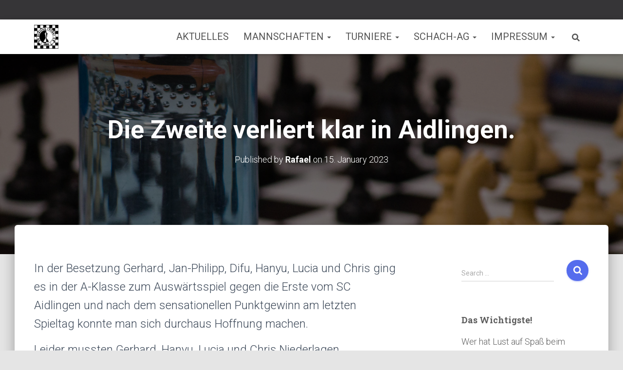

--- FILE ---
content_type: text/html; charset=UTF-8
request_url: https://schachclub-stetten.de/die-zweite-verliert-klar-in-aidlingen/
body_size: 23451
content:
<!DOCTYPE html>
<html lang="en-US">

<head>
	<meta charset='UTF-8'>
	<meta name="viewport" content="width=device-width, initial-scale=1">
	<link rel="profile" href="http://gmpg.org/xfn/11">
		<title>Die Zweite verliert klar in Aidlingen. &#8211; Schachclub Stetten e.V.</title>
<style>
#wpadminbar #wp-admin-bar-wsm_free_top_button .ab-icon:before {
	content: "\f239";
	color: #FF9800;
	top: 3px;
}
</style><meta name='robots' content='max-image-preview:large' />
<link rel='dns-prefetch' href='//fonts.googleapis.com' />
<link rel="alternate" type="application/rss+xml" title="Schachclub Stetten e.V. &raquo; Feed" href="https://schachclub-stetten.de/feed/" />
<link rel="alternate" type="application/rss+xml" title="Schachclub Stetten e.V. &raquo; Comments Feed" href="https://schachclub-stetten.de/comments/feed/" />
<link rel="alternate" type="application/rss+xml" title="Schachclub Stetten e.V. &raquo; Die Zweite verliert klar in Aidlingen. Comments Feed" href="https://schachclub-stetten.de/die-zweite-verliert-klar-in-aidlingen/feed/" />
<link rel="alternate" title="oEmbed (JSON)" type="application/json+oembed" href="https://schachclub-stetten.de/wp-json/oembed/1.0/embed?url=https%3A%2F%2Fschachclub-stetten.de%2Fdie-zweite-verliert-klar-in-aidlingen%2F" />
<link rel="alternate" title="oEmbed (XML)" type="text/xml+oembed" href="https://schachclub-stetten.de/wp-json/oembed/1.0/embed?url=https%3A%2F%2Fschachclub-stetten.de%2Fdie-zweite-verliert-klar-in-aidlingen%2F&#038;format=xml" />
<style id='wp-img-auto-sizes-contain-inline-css' type='text/css'>
img:is([sizes=auto i],[sizes^="auto," i]){contain-intrinsic-size:3000px 1500px}
/*# sourceURL=wp-img-auto-sizes-contain-inline-css */
</style>
<style id='wp-emoji-styles-inline-css' type='text/css'>

	img.wp-smiley, img.emoji {
		display: inline !important;
		border: none !important;
		box-shadow: none !important;
		height: 1em !important;
		width: 1em !important;
		margin: 0 0.07em !important;
		vertical-align: -0.1em !important;
		background: none !important;
		padding: 0 !important;
	}
/*# sourceURL=wp-emoji-styles-inline-css */
</style>
<link rel='stylesheet' id='wp-block-library-css' href='https://schachclub-stetten.de/wp-includes/css/dist/block-library/style.min.css?ver=6.9' type='text/css' media='all' />
<style id='wp-block-paragraph-inline-css' type='text/css'>
.is-small-text{font-size:.875em}.is-regular-text{font-size:1em}.is-large-text{font-size:2.25em}.is-larger-text{font-size:3em}.has-drop-cap:not(:focus):first-letter{float:left;font-size:8.4em;font-style:normal;font-weight:100;line-height:.68;margin:.05em .1em 0 0;text-transform:uppercase}body.rtl .has-drop-cap:not(:focus):first-letter{float:none;margin-left:.1em}p.has-drop-cap.has-background{overflow:hidden}:root :where(p.has-background){padding:1.25em 2.375em}:where(p.has-text-color:not(.has-link-color)) a{color:inherit}p.has-text-align-left[style*="writing-mode:vertical-lr"],p.has-text-align-right[style*="writing-mode:vertical-rl"]{rotate:180deg}
/*# sourceURL=https://schachclub-stetten.de/wp-includes/blocks/paragraph/style.min.css */
</style>
<style id='global-styles-inline-css' type='text/css'>
:root{--wp--preset--aspect-ratio--square: 1;--wp--preset--aspect-ratio--4-3: 4/3;--wp--preset--aspect-ratio--3-4: 3/4;--wp--preset--aspect-ratio--3-2: 3/2;--wp--preset--aspect-ratio--2-3: 2/3;--wp--preset--aspect-ratio--16-9: 16/9;--wp--preset--aspect-ratio--9-16: 9/16;--wp--preset--color--black: #000000;--wp--preset--color--cyan-bluish-gray: #abb8c3;--wp--preset--color--white: #ffffff;--wp--preset--color--pale-pink: #f78da7;--wp--preset--color--vivid-red: #cf2e2e;--wp--preset--color--luminous-vivid-orange: #ff6900;--wp--preset--color--luminous-vivid-amber: #fcb900;--wp--preset--color--light-green-cyan: #7bdcb5;--wp--preset--color--vivid-green-cyan: #00d084;--wp--preset--color--pale-cyan-blue: #8ed1fc;--wp--preset--color--vivid-cyan-blue: #0693e3;--wp--preset--color--vivid-purple: #9b51e0;--wp--preset--color--accent: #556ced;--wp--preset--color--background-color: #E5E5E5;--wp--preset--color--header-gradient: #3e46e0;--wp--preset--gradient--vivid-cyan-blue-to-vivid-purple: linear-gradient(135deg,rgb(6,147,227) 0%,rgb(155,81,224) 100%);--wp--preset--gradient--light-green-cyan-to-vivid-green-cyan: linear-gradient(135deg,rgb(122,220,180) 0%,rgb(0,208,130) 100%);--wp--preset--gradient--luminous-vivid-amber-to-luminous-vivid-orange: linear-gradient(135deg,rgb(252,185,0) 0%,rgb(255,105,0) 100%);--wp--preset--gradient--luminous-vivid-orange-to-vivid-red: linear-gradient(135deg,rgb(255,105,0) 0%,rgb(207,46,46) 100%);--wp--preset--gradient--very-light-gray-to-cyan-bluish-gray: linear-gradient(135deg,rgb(238,238,238) 0%,rgb(169,184,195) 100%);--wp--preset--gradient--cool-to-warm-spectrum: linear-gradient(135deg,rgb(74,234,220) 0%,rgb(151,120,209) 20%,rgb(207,42,186) 40%,rgb(238,44,130) 60%,rgb(251,105,98) 80%,rgb(254,248,76) 100%);--wp--preset--gradient--blush-light-purple: linear-gradient(135deg,rgb(255,206,236) 0%,rgb(152,150,240) 100%);--wp--preset--gradient--blush-bordeaux: linear-gradient(135deg,rgb(254,205,165) 0%,rgb(254,45,45) 50%,rgb(107,0,62) 100%);--wp--preset--gradient--luminous-dusk: linear-gradient(135deg,rgb(255,203,112) 0%,rgb(199,81,192) 50%,rgb(65,88,208) 100%);--wp--preset--gradient--pale-ocean: linear-gradient(135deg,rgb(255,245,203) 0%,rgb(182,227,212) 50%,rgb(51,167,181) 100%);--wp--preset--gradient--electric-grass: linear-gradient(135deg,rgb(202,248,128) 0%,rgb(113,206,126) 100%);--wp--preset--gradient--midnight: linear-gradient(135deg,rgb(2,3,129) 0%,rgb(40,116,252) 100%);--wp--preset--font-size--small: 13px;--wp--preset--font-size--medium: 20px;--wp--preset--font-size--large: 36px;--wp--preset--font-size--x-large: 42px;--wp--preset--spacing--20: 0.44rem;--wp--preset--spacing--30: 0.67rem;--wp--preset--spacing--40: 1rem;--wp--preset--spacing--50: 1.5rem;--wp--preset--spacing--60: 2.25rem;--wp--preset--spacing--70: 3.38rem;--wp--preset--spacing--80: 5.06rem;--wp--preset--shadow--natural: 6px 6px 9px rgba(0, 0, 0, 0.2);--wp--preset--shadow--deep: 12px 12px 50px rgba(0, 0, 0, 0.4);--wp--preset--shadow--sharp: 6px 6px 0px rgba(0, 0, 0, 0.2);--wp--preset--shadow--outlined: 6px 6px 0px -3px rgb(255, 255, 255), 6px 6px rgb(0, 0, 0);--wp--preset--shadow--crisp: 6px 6px 0px rgb(0, 0, 0);}:root :where(.is-layout-flow) > :first-child{margin-block-start: 0;}:root :where(.is-layout-flow) > :last-child{margin-block-end: 0;}:root :where(.is-layout-flow) > *{margin-block-start: 24px;margin-block-end: 0;}:root :where(.is-layout-constrained) > :first-child{margin-block-start: 0;}:root :where(.is-layout-constrained) > :last-child{margin-block-end: 0;}:root :where(.is-layout-constrained) > *{margin-block-start: 24px;margin-block-end: 0;}:root :where(.is-layout-flex){gap: 24px;}:root :where(.is-layout-grid){gap: 24px;}body .is-layout-flex{display: flex;}.is-layout-flex{flex-wrap: wrap;align-items: center;}.is-layout-flex > :is(*, div){margin: 0;}body .is-layout-grid{display: grid;}.is-layout-grid > :is(*, div){margin: 0;}.has-black-color{color: var(--wp--preset--color--black) !important;}.has-cyan-bluish-gray-color{color: var(--wp--preset--color--cyan-bluish-gray) !important;}.has-white-color{color: var(--wp--preset--color--white) !important;}.has-pale-pink-color{color: var(--wp--preset--color--pale-pink) !important;}.has-vivid-red-color{color: var(--wp--preset--color--vivid-red) !important;}.has-luminous-vivid-orange-color{color: var(--wp--preset--color--luminous-vivid-orange) !important;}.has-luminous-vivid-amber-color{color: var(--wp--preset--color--luminous-vivid-amber) !important;}.has-light-green-cyan-color{color: var(--wp--preset--color--light-green-cyan) !important;}.has-vivid-green-cyan-color{color: var(--wp--preset--color--vivid-green-cyan) !important;}.has-pale-cyan-blue-color{color: var(--wp--preset--color--pale-cyan-blue) !important;}.has-vivid-cyan-blue-color{color: var(--wp--preset--color--vivid-cyan-blue) !important;}.has-vivid-purple-color{color: var(--wp--preset--color--vivid-purple) !important;}.has-accent-color{color: var(--wp--preset--color--accent) !important;}.has-background-color-color{color: var(--wp--preset--color--background-color) !important;}.has-header-gradient-color{color: var(--wp--preset--color--header-gradient) !important;}.has-black-background-color{background-color: var(--wp--preset--color--black) !important;}.has-cyan-bluish-gray-background-color{background-color: var(--wp--preset--color--cyan-bluish-gray) !important;}.has-white-background-color{background-color: var(--wp--preset--color--white) !important;}.has-pale-pink-background-color{background-color: var(--wp--preset--color--pale-pink) !important;}.has-vivid-red-background-color{background-color: var(--wp--preset--color--vivid-red) !important;}.has-luminous-vivid-orange-background-color{background-color: var(--wp--preset--color--luminous-vivid-orange) !important;}.has-luminous-vivid-amber-background-color{background-color: var(--wp--preset--color--luminous-vivid-amber) !important;}.has-light-green-cyan-background-color{background-color: var(--wp--preset--color--light-green-cyan) !important;}.has-vivid-green-cyan-background-color{background-color: var(--wp--preset--color--vivid-green-cyan) !important;}.has-pale-cyan-blue-background-color{background-color: var(--wp--preset--color--pale-cyan-blue) !important;}.has-vivid-cyan-blue-background-color{background-color: var(--wp--preset--color--vivid-cyan-blue) !important;}.has-vivid-purple-background-color{background-color: var(--wp--preset--color--vivid-purple) !important;}.has-accent-background-color{background-color: var(--wp--preset--color--accent) !important;}.has-background-color-background-color{background-color: var(--wp--preset--color--background-color) !important;}.has-header-gradient-background-color{background-color: var(--wp--preset--color--header-gradient) !important;}.has-black-border-color{border-color: var(--wp--preset--color--black) !important;}.has-cyan-bluish-gray-border-color{border-color: var(--wp--preset--color--cyan-bluish-gray) !important;}.has-white-border-color{border-color: var(--wp--preset--color--white) !important;}.has-pale-pink-border-color{border-color: var(--wp--preset--color--pale-pink) !important;}.has-vivid-red-border-color{border-color: var(--wp--preset--color--vivid-red) !important;}.has-luminous-vivid-orange-border-color{border-color: var(--wp--preset--color--luminous-vivid-orange) !important;}.has-luminous-vivid-amber-border-color{border-color: var(--wp--preset--color--luminous-vivid-amber) !important;}.has-light-green-cyan-border-color{border-color: var(--wp--preset--color--light-green-cyan) !important;}.has-vivid-green-cyan-border-color{border-color: var(--wp--preset--color--vivid-green-cyan) !important;}.has-pale-cyan-blue-border-color{border-color: var(--wp--preset--color--pale-cyan-blue) !important;}.has-vivid-cyan-blue-border-color{border-color: var(--wp--preset--color--vivid-cyan-blue) !important;}.has-vivid-purple-border-color{border-color: var(--wp--preset--color--vivid-purple) !important;}.has-accent-border-color{border-color: var(--wp--preset--color--accent) !important;}.has-background-color-border-color{border-color: var(--wp--preset--color--background-color) !important;}.has-header-gradient-border-color{border-color: var(--wp--preset--color--header-gradient) !important;}.has-vivid-cyan-blue-to-vivid-purple-gradient-background{background: var(--wp--preset--gradient--vivid-cyan-blue-to-vivid-purple) !important;}.has-light-green-cyan-to-vivid-green-cyan-gradient-background{background: var(--wp--preset--gradient--light-green-cyan-to-vivid-green-cyan) !important;}.has-luminous-vivid-amber-to-luminous-vivid-orange-gradient-background{background: var(--wp--preset--gradient--luminous-vivid-amber-to-luminous-vivid-orange) !important;}.has-luminous-vivid-orange-to-vivid-red-gradient-background{background: var(--wp--preset--gradient--luminous-vivid-orange-to-vivid-red) !important;}.has-very-light-gray-to-cyan-bluish-gray-gradient-background{background: var(--wp--preset--gradient--very-light-gray-to-cyan-bluish-gray) !important;}.has-cool-to-warm-spectrum-gradient-background{background: var(--wp--preset--gradient--cool-to-warm-spectrum) !important;}.has-blush-light-purple-gradient-background{background: var(--wp--preset--gradient--blush-light-purple) !important;}.has-blush-bordeaux-gradient-background{background: var(--wp--preset--gradient--blush-bordeaux) !important;}.has-luminous-dusk-gradient-background{background: var(--wp--preset--gradient--luminous-dusk) !important;}.has-pale-ocean-gradient-background{background: var(--wp--preset--gradient--pale-ocean) !important;}.has-electric-grass-gradient-background{background: var(--wp--preset--gradient--electric-grass) !important;}.has-midnight-gradient-background{background: var(--wp--preset--gradient--midnight) !important;}.has-small-font-size{font-size: var(--wp--preset--font-size--small) !important;}.has-medium-font-size{font-size: var(--wp--preset--font-size--medium) !important;}.has-large-font-size{font-size: var(--wp--preset--font-size--large) !important;}.has-x-large-font-size{font-size: var(--wp--preset--font-size--x-large) !important;}
/*# sourceURL=global-styles-inline-css */
</style>

<style id='classic-theme-styles-inline-css' type='text/css'>
/*! This file is auto-generated */
.wp-block-button__link{color:#fff;background-color:#32373c;border-radius:9999px;box-shadow:none;text-decoration:none;padding:calc(.667em + 2px) calc(1.333em + 2px);font-size:1.125em}.wp-block-file__button{background:#32373c;color:#fff;text-decoration:none}
/*# sourceURL=/wp-includes/css/classic-themes.min.css */
</style>
<link rel='stylesheet' id='pgnviewerjs-styles-css' href='https://schachclub-stetten.de/wp-content/plugins/pgnviewerjs-wp/css/pgnv_styles.css?ver=2.0.2' type='text/css' media='all' />
<link rel='stylesheet' id='wp-pgnviewerjs-styles-css' href='https://schachclub-stetten.de/wp-content/plugins/pgnviewerjs-wp/css/wp-pgnv.css?ver=2.0.2' type='text/css' media='all' />
<link rel='stylesheet' id='wsm-style-css' href='https://schachclub-stetten.de/wp-content/plugins/wp-stats-manager/css/style.css?ver=1.2' type='text/css' media='all' />
<link rel='stylesheet' id='bootstrap-css' href='https://schachclub-stetten.de/wp-content/themes/hestia/assets/bootstrap/css/bootstrap.min.css?ver=1.0.2' type='text/css' media='all' />
<link rel='stylesheet' id='hestia-font-sizes-css' href='https://schachclub-stetten.de/wp-content/themes/hestia/assets/css/font-sizes.min.css?ver=3.3.3' type='text/css' media='all' />
<link rel='stylesheet' id='hestia_style-css' href='https://schachclub-stetten.de/wp-content/themes/hestia/style.min.css?ver=3.3.3' type='text/css' media='all' />
<style id='hestia_style-inline-css' type='text/css'>
.navbar .navbar-nav li a[href*="facebook.com"]{font-size:0}.navbar .navbar-nav li a[href*="facebook.com"]:before{content:"\f39e"}.navbar .navbar-nav li a[href*="facebook.com"]:hover:before{color:#3b5998}.navbar .navbar-nav li a[href*="twitter.com"]{font-size:0}.navbar .navbar-nav li a[href*="twitter.com"]:before{content:"\f099"}.navbar .navbar-nav li a[href*="twitter.com"]:hover:before{color:#000}.navbar .navbar-nav li a[href*="pinterest.com"]{font-size:0}.navbar .navbar-nav li a[href*="pinterest.com"]:before{content:"\f231"}.navbar .navbar-nav li a[href*="pinterest.com"]:hover:before{color:#cc2127}.navbar .navbar-nav li a[href*="google.com"]{font-size:0}.navbar .navbar-nav li a[href*="google.com"]:before{content:"\f1a0"}.navbar .navbar-nav li a[href*="google.com"]:hover:before{color:#dd4b39}.navbar .navbar-nav li a[href*="linkedin.com"]{font-size:0}.navbar .navbar-nav li a[href*="linkedin.com"]:before{content:"\f0e1"}.navbar .navbar-nav li a[href*="linkedin.com"]:hover:before{color:#0976b4}.navbar .navbar-nav li a[href*="dribbble.com"]{font-size:0}.navbar .navbar-nav li a[href*="dribbble.com"]:before{content:"\f17d"}.navbar .navbar-nav li a[href*="dribbble.com"]:hover:before{color:#ea4c89}.navbar .navbar-nav li a[href*="github.com"]{font-size:0}.navbar .navbar-nav li a[href*="github.com"]:before{content:"\f09b"}.navbar .navbar-nav li a[href*="github.com"]:hover:before{color:#000}.navbar .navbar-nav li a[href*="youtube.com"]{font-size:0}.navbar .navbar-nav li a[href*="youtube.com"]:before{content:"\f167"}.navbar .navbar-nav li a[href*="youtube.com"]:hover:before{color:#e52d27}.navbar .navbar-nav li a[href*="instagram.com"]{font-size:0}.navbar .navbar-nav li a[href*="instagram.com"]:before{content:"\f16d"}.navbar .navbar-nav li a[href*="instagram.com"]:hover:before{color:#125688}.navbar .navbar-nav li a[href*="reddit.com"]{font-size:0}.navbar .navbar-nav li a[href*="reddit.com"]:before{content:"\f281"}.navbar .navbar-nav li a[href*="reddit.com"]:hover:before{color:#ff4500}.navbar .navbar-nav li a[href*="tumblr.com"]{font-size:0}.navbar .navbar-nav li a[href*="tumblr.com"]:before{content:"\f173"}.navbar .navbar-nav li a[href*="tumblr.com"]:hover:before{color:#35465c}.navbar .navbar-nav li a[href*="behance.com"]{font-size:0}.navbar .navbar-nav li a[href*="behance.com"]:before{content:"\f1b4"}.navbar .navbar-nav li a[href*="behance.com"]:hover:before{color:#1769ff}.navbar .navbar-nav li a[href*="snapchat.com"]{font-size:0}.navbar .navbar-nav li a[href*="snapchat.com"]:before{content:"\f2ab"}.navbar .navbar-nav li a[href*="snapchat.com"]:hover:before{color:#fffc00}.navbar .navbar-nav li a[href*="deviantart.com"]{font-size:0}.navbar .navbar-nav li a[href*="deviantart.com"]:before{content:"\f1bd"}.navbar .navbar-nav li a[href*="deviantart.com"]:hover:before{color:#05cc47}.navbar .navbar-nav li a[href*="vimeo.com"]{font-size:0}.navbar .navbar-nav li a[href*="vimeo.com"]:before{content:"\f27d"}.navbar .navbar-nav li a[href*="vimeo.com"]:hover:before{color:#1ab7ea}.navbar .navbar-nav li a:is( [href*="://x.com"],[href*="://www.x.com"]){font-size:0}.navbar .navbar-nav li a:is( [href*="://x.com"],[href*="://www.x.com"]):before{content:"\e61b"}.navbar .navbar-nav li a:is( [href*="://x.com"],[href*="://www.x.com"]):hover:before{color:#000}
.hestia-top-bar,.hestia-top-bar .widget.widget_shopping_cart .cart_list{background-color:#363537}.hestia-top-bar .widget .label-floating input[type=search]:-webkit-autofill{-webkit-box-shadow:inset 0 0 0 9999px #363537}.hestia-top-bar,.hestia-top-bar .widget .label-floating input[type=search],.hestia-top-bar .widget.widget_search form.form-group:before,.hestia-top-bar .widget.widget_product_search form.form-group:before,.hestia-top-bar .widget.widget_shopping_cart:before{color:#fff}.hestia-top-bar .widget .label-floating input[type=search]{-webkit-text-fill-color:#fff !important}.hestia-top-bar div.widget.widget_shopping_cart:before,.hestia-top-bar .widget.widget_product_search form.form-group:before,.hestia-top-bar .widget.widget_search form.form-group:before{background-color:#fff}.hestia-top-bar a,.hestia-top-bar .top-bar-nav li a{color:#fff}.hestia-top-bar ul li a[href*="mailto:"]:before,.hestia-top-bar ul li a[href*="tel:"]:before{background-color:#fff}.hestia-top-bar a:hover,.hestia-top-bar .top-bar-nav li a:hover{color:#eee}.hestia-top-bar ul li:hover a[href*="mailto:"]:before,.hestia-top-bar ul li:hover a[href*="tel:"]:before{background-color:#eee}
footer.footer.footer-black{background:#323437}footer.footer.footer-black.footer-big{color:#fff}footer.footer.footer-black a{color:#fff}footer.footer.footer-black hr{border-color:#5e5e5e}.footer-big p,.widget,.widget code,.widget pre{color:#5e5e5e}
:root{--hestia-primary-color:#556ced}a,.navbar .dropdown-menu li:hover>a,.navbar .dropdown-menu li:focus>a,.navbar .dropdown-menu li:active>a,.navbar .navbar-nav>li .dropdown-menu li:hover>a,body:not(.home) .navbar-default .navbar-nav>.active:not(.btn)>a,body:not(.home) .navbar-default .navbar-nav>.active:not(.btn)>a:hover,body:not(.home) .navbar-default .navbar-nav>.active:not(.btn)>a:focus,a:hover,.card-blog a.moretag:hover,.card-blog a.more-link:hover,.widget a:hover,.has-text-color.has-accent-color,p.has-text-color a{color:#556ced}.svg-text-color{fill:#556ced}.pagination span.current,.pagination span.current:focus,.pagination span.current:hover{border-color:#556ced}button,button:hover,.woocommerce .track_order button[type="submit"],.woocommerce .track_order button[type="submit"]:hover,div.wpforms-container .wpforms-form button[type=submit].wpforms-submit,div.wpforms-container .wpforms-form button[type=submit].wpforms-submit:hover,input[type="button"],input[type="button"]:hover,input[type="submit"],input[type="submit"]:hover,input#searchsubmit,.pagination span.current,.pagination span.current:focus,.pagination span.current:hover,.btn.btn-primary,.btn.btn-primary:link,.btn.btn-primary:hover,.btn.btn-primary:focus,.btn.btn-primary:active,.btn.btn-primary.active,.btn.btn-primary.active:focus,.btn.btn-primary.active:hover,.btn.btn-primary:active:hover,.btn.btn-primary:active:focus,.btn.btn-primary:active:hover,.hestia-sidebar-open.btn.btn-rose,.hestia-sidebar-close.btn.btn-rose,.hestia-sidebar-open.btn.btn-rose:hover,.hestia-sidebar-close.btn.btn-rose:hover,.hestia-sidebar-open.btn.btn-rose:focus,.hestia-sidebar-close.btn.btn-rose:focus,.label.label-primary,.hestia-work .portfolio-item:nth-child(6n+1) .label,.nav-cart .nav-cart-content .widget .buttons .button,.has-accent-background-color[class*="has-background"]{background-color:#556ced}@media(max-width:768px){.navbar-default .navbar-nav>li>a:hover,.navbar-default .navbar-nav>li>a:focus,.navbar .navbar-nav .dropdown .dropdown-menu li a:hover,.navbar .navbar-nav .dropdown .dropdown-menu li a:focus,.navbar button.navbar-toggle:hover,.navbar .navbar-nav li:hover>a i{color:#556ced}}body:not(.woocommerce-page) button:not([class^="fl-"]):not(.hestia-scroll-to-top):not(.navbar-toggle):not(.close),body:not(.woocommerce-page) .button:not([class^="fl-"]):not(hestia-scroll-to-top):not(.navbar-toggle):not(.add_to_cart_button):not(.product_type_grouped):not(.product_type_external),div.wpforms-container .wpforms-form button[type=submit].wpforms-submit,input[type="submit"],input[type="button"],.btn.btn-primary,.widget_product_search button[type="submit"],.hestia-sidebar-open.btn.btn-rose,.hestia-sidebar-close.btn.btn-rose,.everest-forms button[type=submit].everest-forms-submit-button{-webkit-box-shadow:0 2px 2px 0 rgba(85,108,237,0.14),0 3px 1px -2px rgba(85,108,237,0.2),0 1px 5px 0 rgba(85,108,237,0.12);box-shadow:0 2px 2px 0 rgba(85,108,237,0.14),0 3px 1px -2px rgba(85,108,237,0.2),0 1px 5px 0 rgba(85,108,237,0.12)}.card .header-primary,.card .content-primary,.everest-forms button[type=submit].everest-forms-submit-button{background:#556ced}body:not(.woocommerce-page) .button:not([class^="fl-"]):not(.hestia-scroll-to-top):not(.navbar-toggle):not(.add_to_cart_button):hover,body:not(.woocommerce-page) button:not([class^="fl-"]):not(.hestia-scroll-to-top):not(.navbar-toggle):not(.close):hover,div.wpforms-container .wpforms-form button[type=submit].wpforms-submit:hover,input[type="submit"]:hover,input[type="button"]:hover,input#searchsubmit:hover,.widget_product_search button[type="submit"]:hover,.pagination span.current,.btn.btn-primary:hover,.btn.btn-primary:focus,.btn.btn-primary:active,.btn.btn-primary.active,.btn.btn-primary:active:focus,.btn.btn-primary:active:hover,.hestia-sidebar-open.btn.btn-rose:hover,.hestia-sidebar-close.btn.btn-rose:hover,.pagination span.current:hover,.everest-forms button[type=submit].everest-forms-submit-button:hover,.everest-forms button[type=submit].everest-forms-submit-button:focus,.everest-forms button[type=submit].everest-forms-submit-button:active{-webkit-box-shadow:0 14px 26px -12px rgba(85,108,237,0.42),0 4px 23px 0 rgba(0,0,0,0.12),0 8px 10px -5px rgba(85,108,237,0.2);box-shadow:0 14px 26px -12px rgba(85,108,237,0.42),0 4px 23px 0 rgba(0,0,0,0.12),0 8px 10px -5px rgba(85,108,237,0.2);color:#fff}.form-group.is-focused .form-control{background-image:-webkit-gradient(linear,left top,left bottom,from(#556ced),to(#556ced)),-webkit-gradient(linear,left top,left bottom,from(#d2d2d2),to(#d2d2d2));background-image:-webkit-linear-gradient(linear,left top,left bottom,from(#556ced),to(#556ced)),-webkit-linear-gradient(linear,left top,left bottom,from(#d2d2d2),to(#d2d2d2));background-image:linear-gradient(linear,left top,left bottom,from(#556ced),to(#556ced)),linear-gradient(linear,left top,left bottom,from(#d2d2d2),to(#d2d2d2))}.navbar:not(.navbar-transparent) li:not(.btn):hover>a,.navbar li.on-section:not(.btn)>a,.navbar.full-screen-menu.navbar-transparent li:not(.btn):hover>a,.navbar.full-screen-menu .navbar-toggle:hover,.navbar:not(.navbar-transparent) .nav-cart:hover,.navbar:not(.navbar-transparent) .hestia-toggle-search:hover{color:#556ced}.header-filter-gradient{background:linear-gradient(45deg,rgba(62,70,224,1) 0,rgb(128,98,203) 100%)}.has-text-color.has-header-gradient-color{color:#3e46e0}.has-header-gradient-background-color[class*="has-background"]{background-color:#3e46e0}.has-text-color.has-background-color-color{color:#E5E5E5}.has-background-color-background-color[class*="has-background"]{background-color:#E5E5E5}
.btn.btn-primary:not(.colored-button):not(.btn-left):not(.btn-right):not(.btn-just-icon):not(.menu-item),input[type="submit"]:not(.search-submit),body:not(.woocommerce-account) .woocommerce .button.woocommerce-Button,.woocommerce .product button.button,.woocommerce .product button.button.alt,.woocommerce .product #respond input#submit,.woocommerce-cart .blog-post .woocommerce .cart-collaterals .cart_totals .checkout-button,.woocommerce-checkout #payment #place_order,.woocommerce-account.woocommerce-page button.button,.woocommerce .track_order button[type="submit"],.nav-cart .nav-cart-content .widget .buttons .button,.woocommerce a.button.wc-backward,body.woocommerce .wccm-catalog-item a.button,body.woocommerce a.wccm-button.button,form.woocommerce-form-coupon button.button,div.wpforms-container .wpforms-form button[type=submit].wpforms-submit,div.woocommerce a.button.alt,div.woocommerce table.my_account_orders .button,.btn.colored-button,.btn.btn-left,.btn.btn-right,.btn:not(.colored-button):not(.btn-left):not(.btn-right):not(.btn-just-icon):not(.menu-item):not(.hestia-sidebar-open):not(.hestia-sidebar-close){padding-top:15px;padding-bottom:15px;padding-left:33px;padding-right:33px}
:root{--hestia-button-border-radius:22px}.btn.btn-primary:not(.colored-button):not(.btn-left):not(.btn-right):not(.btn-just-icon):not(.menu-item),input[type="submit"]:not(.search-submit),body:not(.woocommerce-account) .woocommerce .button.woocommerce-Button,.woocommerce .product button.button,.woocommerce .product button.button.alt,.woocommerce .product #respond input#submit,.woocommerce-cart .blog-post .woocommerce .cart-collaterals .cart_totals .checkout-button,.woocommerce-checkout #payment #place_order,.woocommerce-account.woocommerce-page button.button,.woocommerce .track_order button[type="submit"],.nav-cart .nav-cart-content .widget .buttons .button,.woocommerce a.button.wc-backward,body.woocommerce .wccm-catalog-item a.button,body.woocommerce a.wccm-button.button,form.woocommerce-form-coupon button.button,div.wpforms-container .wpforms-form button[type=submit].wpforms-submit,div.woocommerce a.button.alt,div.woocommerce table.my_account_orders .button,input[type="submit"].search-submit,.hestia-view-cart-wrapper .added_to_cart.wc-forward,.woocommerce-product-search button,.woocommerce-cart .actions .button,#secondary div[id^=woocommerce_price_filter] .button,.woocommerce div[id^=woocommerce_widget_cart].widget .buttons .button,.searchform input[type=submit],.searchform button,.search-form:not(.media-toolbar-primary) input[type=submit],.search-form:not(.media-toolbar-primary) button,.woocommerce-product-search input[type=submit],.btn.colored-button,.btn.btn-left,.btn.btn-right,.btn:not(.colored-button):not(.btn-left):not(.btn-right):not(.btn-just-icon):not(.menu-item):not(.hestia-sidebar-open):not(.hestia-sidebar-close){border-radius:22px}
@media(min-width:769px){.page-header.header-small .hestia-title,.page-header.header-small .title,h1.hestia-title.title-in-content,.main article.section .has-title-font-size{font-size:52px}}@media(max-width:768px){.page-header.header-small .hestia-title,.page-header.header-small .title,h1.hestia-title.title-in-content,.main article.section .has-title-font-size{font-size:26px}}@media(max-width:480px){.page-header.header-small .hestia-title,.page-header.header-small .title,h1.hestia-title.title-in-content,.main article.section .has-title-font-size{font-size:26px}}@media(min-width:769px){.single-post-wrap h1:not(.title-in-content),.page-content-wrap h1:not(.title-in-content),.page-template-template-fullwidth article h1:not(.title-in-content){font-size:52px}.single-post-wrap h2,.page-content-wrap h2,.page-template-template-fullwidth article h2,.main article.section .has-heading-font-size{font-size:47px}.single-post-wrap h3,.page-content-wrap h3,.page-template-template-fullwidth article h3{font-size:42px}.single-post-wrap h4,.page-content-wrap h4,.page-template-template-fullwidth article h4{font-size:37px}.single-post-wrap h5,.page-content-wrap h5,.page-template-template-fullwidth article h5{font-size:33px}.single-post-wrap h6,.page-content-wrap h6,.page-template-template-fullwidth article h6{font-size:28px}}@media(min-width:769px){.single-post-wrap,.page-content-wrap,.single-post-wrap ul,.page-content-wrap ul,.single-post-wrap ol,.page-content-wrap ol,.single-post-wrap dl,.page-content-wrap dl,.single-post-wrap table,.page-content-wrap table,.page-template-template-fullwidth article,.main article.section .has-body-font-size{font-size:24px}}@media(min-width:769px){#carousel-hestia-generic .hestia-title{font-size:77px}#carousel-hestia-generic span.sub-title{font-size:19px}#carousel-hestia-generic .btn{font-size:14px}}@media(min-width:769px){section.hestia-features .hestia-title,section.hestia-shop .hestia-title,section.hestia-work .hestia-title,section.hestia-team .hestia-title,section.hestia-pricing .hestia-title,section.hestia-ribbon .hestia-title,section.hestia-testimonials .hestia-title,section.hestia-subscribe h2.title,section.hestia-blogs .hestia-title,.section.related-posts .hestia-title,section.hestia-contact .hestia-title{font-size:43px}section.hestia-features .hestia-info h4.info-title,section.hestia-shop h4.card-title,section.hestia-team h4.card-title,section.hestia-testimonials h4.card-title,section.hestia-blogs h4.card-title,.section.related-posts h4.card-title,section.hestia-contact h4.card-title,section.hestia-contact .hestia-description h6{font-size:20px}section.hestia-work h4.card-title,section.hestia-contact .hestia-description h5{font-size:25px}section.hestia-contact .hestia-description h1{font-size:44px}section.hestia-contact .hestia-description h2{font-size:39px}section.hestia-contact .hestia-description h3{font-size:34px}section.hestia-contact .hestia-description h4{font-size:29px}}@media(min-width:769px){section.hestia-features h5.description,section.hestia-shop h5.description,section.hestia-work h5.description,section.hestia-team h5.description,section.hestia-testimonials h5.description,section.hestia-subscribe h5.subscribe-description,section.hestia-blogs h5.description,section.hestia-contact h5.description{font-size:20px}}@media(min-width:769px){section.hestia-team p.card-description,section.hestia-pricing p.text-gray,section.hestia-testimonials p.card-description,section.hestia-blogs p.card-description,.section.related-posts p.card-description,.hestia-contact p,section.hestia-features .hestia-info p,section.hestia-shop .card-description p{font-size:16px}section.hestia-shop h6.category,section.hestia-work .label-primary,section.hestia-team h6.category,section.hestia-pricing .card-pricing h6.category,section.hestia-testimonials h6.category,section.hestia-blogs h6.category,.section.related-posts h6.category{font-size:14px}}
@media( min-width:480px){}@media( min-width:768px){}.hestia-scroll-to-top{border-radius :50%;background-color:#999}.hestia-scroll-to-top:hover{background-color:#999}.hestia-scroll-to-top:hover svg,.hestia-scroll-to-top:hover p{color:#fff}.hestia-scroll-to-top svg,.hestia-scroll-to-top p{color:#fff}
/*# sourceURL=hestia_style-inline-css */
</style>
<link rel='stylesheet' id='hestia_fonts-css' href='https://fonts.googleapis.com/css?family=Roboto%3A300%2C400%2C500%2C700%7CRoboto+Slab%3A400%2C700&#038;subset=latin%2Clatin-ext&#038;ver=3.3.3' type='text/css' media='all' />
<link rel='stylesheet' id='ics-calendar-css' href='https://schachclub-stetten.de/wp-content/plugins/ics-calendar/assets/style.min.css?ver=12.0.0' type='text/css' media='all' />
<script type="text/javascript" src="https://schachclub-stetten.de/wp-includes/js/jquery/jquery.min.js?ver=3.7.1" id="jquery-core-js"></script>
<script type="text/javascript" src="https://schachclub-stetten.de/wp-includes/js/jquery/jquery-migrate.min.js?ver=3.4.1" id="jquery-migrate-js"></script>
<script type="text/javascript" src="https://schachclub-stetten.de/wp-content/themes/hestia/assets/js/parallax.min.js?ver=1.0.2" id="hestia-parallax-js"></script>
<link rel="https://api.w.org/" href="https://schachclub-stetten.de/wp-json/" /><link rel="alternate" title="JSON" type="application/json" href="https://schachclub-stetten.de/wp-json/wp/v2/posts/8172" /><link rel="EditURI" type="application/rsd+xml" title="RSD" href="https://schachclub-stetten.de/xmlrpc.php?rsd" />
<meta name="generator" content="WordPress 6.9" />
<link rel="canonical" href="https://schachclub-stetten.de/die-zweite-verliert-klar-in-aidlingen/" />
<link rel='shortlink' href='https://schachclub-stetten.de/?p=8172' />
<style></style><link rel="stylesheet" href="https://rubenwardy.com/lichess_widgets/lichess_widgets.css" />
<script src="https://rubenwardy.com/lichess_widgets/lichess_widgets.js"></script>
        <!-- Wordpress Stats Manager -->
        <script type="text/javascript">
            var _wsm = _wsm || [];
            _wsm.push(['trackPageView']);
            _wsm.push(['enableLinkTracking']);
            _wsm.push(['enableHeartBeatTimer']);
            (function() {
                var u = "https://schachclub-stetten.de/wp-content/plugins/wp-stats-manager/";
                _wsm.push(['setUrlReferrer', ""]);
                _wsm.push(['setTrackerUrl', "https://schachclub-stetten.de/?wmcAction=wmcTrack"]);
                _wsm.push(['setSiteId', "1"]);
                _wsm.push(['setPageId', "8172"]);
                _wsm.push(['setWpUserId', "0"]);
                var d = document,
                    g = d.createElement('script'),
                    s = d.getElementsByTagName('script')[0];
                g.type = 'text/javascript';
                g.async = true;
                g.defer = true;
                g.src = u + 'js/wsm_new.js';
                s.parentNode.insertBefore(g, s);
            })();
        </script>
        <!-- End Wordpress Stats Manager Code -->
<link rel="icon" href="https://schachclub-stetten.de/wp-content/uploads/2016/12/cropped-hintergrund-32x32.png" sizes="32x32" />
<link rel="icon" href="https://schachclub-stetten.de/wp-content/uploads/2016/12/cropped-hintergrund-192x192.png" sizes="192x192" />
<link rel="apple-touch-icon" href="https://schachclub-stetten.de/wp-content/uploads/2016/12/cropped-hintergrund-180x180.png" />
<meta name="msapplication-TileImage" content="https://schachclub-stetten.de/wp-content/uploads/2016/12/cropped-hintergrund-270x270.png" />
		<style type="text/css" id="wp-custom-css">
			.hestia-bottom-footer-content {
	display: none;
}

.blog-sidebar-wrapper .widget  {
	font-size: 18px;
}

.card-description {
	font-size: 22px;
	color: #333;
}

.navbar a, .navbar .dropdown-menu li>a {
	font-size: 20px;
}

.pgnvjs .moves .move a {
    padding: 0 0.5rem;
}

/* Bug in Elvira Gallery. */
.justified-gallery>div>div>a>img, .justified-gallery>div>div>img, .justified-gallery>div>div>a>div.effect-wrapper>img {
	top: 0 !important;
}		</style>
		<link rel='stylesheet' id='cld-font-awesome-css' href='https://schachclub-stetten.de/wp-content/plugins/comments-like-dislike/css/fontawesome/css/all.min.css?ver=1.2.4' type='text/css' media='all' />
<link rel='stylesheet' id='cld-frontend-css' href='https://schachclub-stetten.de/wp-content/plugins/comments-like-dislike/css/cld-frontend.css?ver=1.2.4' type='text/css' media='all' />
<link rel='stylesheet' id='font-awesome-5-all-css' href='https://schachclub-stetten.de/wp-content/themes/hestia/assets/font-awesome/css/all.min.css?ver=1.0.2' type='text/css' media='all' />
<link rel='stylesheet' id='font-awesome-4-shim-css' href='https://schachclub-stetten.de/wp-content/themes/hestia/assets/font-awesome/css/v4-shims.min.css?ver=1.0.2' type='text/css' media='all' />
</head>

<body class="wp-singular post-template-default single single-post postid-8172 single-format-standard wp-custom-logo wp-theme-hestia blog-post header-layout-default">
		<div class="wrapper post-8172 post type-post status-publish format-standard hentry category-allgemein category-runde default ">
		<header class="header header-with-topbar">
			<div style="display: none"></div><div class="hestia-top-bar">		<div class="container">
			<div class="row">
								<div class="pull-right col-md-12">
									</div>
			</div><!-- /.row -->
		</div><!-- /.container -->
		</div>		<nav class="navbar navbar-default  hestia_left header-with-topbar navbar-not-transparent navbar-fixed-top">
						<div class="container">
						<div class="navbar-header">
			<div class="title-logo-wrapper">
				<a class="navbar-brand" href="https://schachclub-stetten.de/"
						title="Schachclub Stetten e.V.">
					<img  src="https://schachclub-stetten.de/wp-content/uploads/2016/12/hintergrund.png" alt="Schachclub Stetten e.V." width="821" height="827"></a>
			</div>
								<div class="navbar-toggle-wrapper">
						<button type="button" class="navbar-toggle" data-toggle="collapse" data-target="#main-navigation">
								<span class="icon-bar"></span><span class="icon-bar"></span><span class="icon-bar"></span>				<span class="sr-only">Toggle Navigation</span>
			</button>
					</div>
				</div>
		<div id="main-navigation" class="collapse navbar-collapse"><ul id="menu-topmenu" class="nav navbar-nav"><li id="menu-item-33" class="menu-item menu-item-type-custom menu-item-object-custom menu-item-home menu-item-33"><a title="Aktuelles" href="https://schachclub-stetten.de">Aktuelles</a></li>
<li id="menu-item-83" class="menu-item menu-item-type-post_type menu-item-object-page menu-item-has-children menu-item-83 dropdown"><a title="Mannschaften" href="https://schachclub-stetten.de/mannschaften/" class="dropdown-toggle">Mannschaften <span class="caret-wrap"><span class="caret"><svg aria-hidden="true" focusable="false" data-prefix="fas" data-icon="chevron-down" class="svg-inline--fa fa-chevron-down fa-w-14" role="img" xmlns="http://www.w3.org/2000/svg" viewBox="0 0 448 512"><path d="M207.029 381.476L12.686 187.132c-9.373-9.373-9.373-24.569 0-33.941l22.667-22.667c9.357-9.357 24.522-9.375 33.901-.04L224 284.505l154.745-154.021c9.379-9.335 24.544-9.317 33.901.04l22.667 22.667c9.373 9.373 9.373 24.569 0 33.941L240.971 381.476c-9.373 9.372-24.569 9.372-33.942 0z"></path></svg></span></span></a>
<ul role="menu" class="dropdown-menu">
	<li id="menu-item-4731" class="menu-item menu-item-type-post_type menu-item-object-page menu-item-4731"><a title="Erste Mannschaft" href="https://schachclub-stetten.de/erste-mannschaft/">Erste Mannschaft</a></li>
	<li id="menu-item-4739" class="menu-item menu-item-type-post_type menu-item-object-page menu-item-4739"><a title="Zweite Mannschaft" href="https://schachclub-stetten.de/zweite-mannschaft/">Zweite Mannschaft</a></li>
	<li id="menu-item-495" class="menu-item menu-item-type-post_type menu-item-object-page menu-item-495"><a title="Chronik" href="https://schachclub-stetten.de/chronik/">Chronik</a></li>
</ul>
</li>
<li id="menu-item-77" class="menu-item menu-item-type-post_type menu-item-object-page menu-item-has-children menu-item-77 dropdown"><a title="Turniere" href="https://schachclub-stetten.de/turniere/" class="dropdown-toggle">Turniere <span class="caret-wrap"><span class="caret"><svg aria-hidden="true" focusable="false" data-prefix="fas" data-icon="chevron-down" class="svg-inline--fa fa-chevron-down fa-w-14" role="img" xmlns="http://www.w3.org/2000/svg" viewBox="0 0 448 512"><path d="M207.029 381.476L12.686 187.132c-9.373-9.373-9.373-24.569 0-33.941l22.667-22.667c9.357-9.357 24.522-9.375 33.901-.04L224 284.505l154.745-154.021c9.379-9.335 24.544-9.317 33.901.04l22.667 22.667c9.373 9.373 9.373 24.569 0 33.941L240.971 381.476c-9.373 9.372-24.569 9.372-33.942 0z"></path></svg></span></span></a>
<ul role="menu" class="dropdown-menu">
	<li id="menu-item-45" class="menu-item menu-item-type-post_type menu-item-object-page menu-item-45"><a title="Stadtmeisterschaft" href="https://schachclub-stetten.de/stadtmeisterschaft-leinfelden-echterdingen/">Stadtmeisterschaft</a></li>
	<li id="menu-item-409" class="menu-item menu-item-type-post_type menu-item-object-page menu-item-409"><a title="Filderpokal" href="https://schachclub-stetten.de/filderpokal/">Filderpokal</a></li>
	<li id="menu-item-1239" class="menu-item menu-item-type-post_type menu-item-object-page menu-item-1239"><a title="Schach im Internet" href="https://schachclub-stetten.de/schach-im-internet/">Schach im Internet</a></li>
</ul>
</li>
<li id="menu-item-1433" class="menu-item menu-item-type-post_type menu-item-object-page menu-item-has-children menu-item-1433 dropdown"><a title="Schach-AG" href="https://schachclub-stetten.de/schach-ag/" class="dropdown-toggle">Schach-AG <span class="caret-wrap"><span class="caret"><svg aria-hidden="true" focusable="false" data-prefix="fas" data-icon="chevron-down" class="svg-inline--fa fa-chevron-down fa-w-14" role="img" xmlns="http://www.w3.org/2000/svg" viewBox="0 0 448 512"><path d="M207.029 381.476L12.686 187.132c-9.373-9.373-9.373-24.569 0-33.941l22.667-22.667c9.357-9.357 24.522-9.375 33.901-.04L224 284.505l154.745-154.021c9.379-9.335 24.544-9.317 33.901.04l22.667 22.667c9.373 9.373 9.373 24.569 0 33.941L240.971 381.476c-9.373 9.372-24.569 9.372-33.942 0z"></path></svg></span></span></a>
<ul role="menu" class="dropdown-menu">
	<li id="menu-item-7963" class="menu-item menu-item-type-post_type menu-item-object-page menu-item-7963"><a title="Jugendturniere" href="https://schachclub-stetten.de/jugendturniere/">Jugendturniere</a></li>
	<li id="menu-item-4615" class="menu-item menu-item-type-post_type menu-item-object-page menu-item-4615"><a title="Schachvarianten" href="https://schachclub-stetten.de/schachvarianten/">Schachvarianten</a></li>
	<li id="menu-item-7467" class="menu-item menu-item-type-post_type menu-item-object-page menu-item-7467"><a title="Minispiele" href="https://schachclub-stetten.de/minispiele/">Minispiele</a></li>
</ul>
</li>
<li id="menu-item-133" class="menu-item menu-item-type-post_type menu-item-object-page menu-item-has-children menu-item-133 dropdown"><a title="Impressum" href="https://schachclub-stetten.de/impressum/" class="dropdown-toggle">Impressum <span class="caret-wrap"><span class="caret"><svg aria-hidden="true" focusable="false" data-prefix="fas" data-icon="chevron-down" class="svg-inline--fa fa-chevron-down fa-w-14" role="img" xmlns="http://www.w3.org/2000/svg" viewBox="0 0 448 512"><path d="M207.029 381.476L12.686 187.132c-9.373-9.373-9.373-24.569 0-33.941l22.667-22.667c9.357-9.357 24.522-9.375 33.901-.04L224 284.505l154.745-154.021c9.379-9.335 24.544-9.317 33.901.04l22.667 22.667c9.373 9.373 9.373 24.569 0 33.941L240.971 381.476c-9.373 9.372-24.569 9.372-33.942 0z"></path></svg></span></span></a>
<ul role="menu" class="dropdown-menu">
	<li id="menu-item-4493" class="menu-item menu-item-type-post_type menu-item-object-page menu-item-privacy-policy menu-item-4493"><a title="Datenschutzerklärung" href="https://schachclub-stetten.de/datenschutzerklaerung/">Datenschutzerklärung</a></li>
	<li id="menu-item-6775" class="menu-item menu-item-type-custom menu-item-object-custom menu-item-6775"><a title="Hygieneschutzkonzept Vereinsräume" href="https://schachclub-stetten.de/wp-content/uploads/2020/07/Hygieneschutzkonzept-Vereinsraeume-SC-Stetten-ab-1-7-20.pdf">Hygieneschutzkonzept Vereinsräume</a></li>
	<li id="menu-item-6856" class="menu-item menu-item-type-custom menu-item-object-custom menu-item-6856"><a title="Satzung" href="https://verein.schachclubstetten.de/index.php/s/pezR4e7kdKexzLr">Satzung</a></li>
	<li id="menu-item-121" class="menu-item menu-item-type-post_type menu-item-object-page menu-item-121"><a title="Anfahrt" href="https://schachclub-stetten.de/anfahrt/">Anfahrt</a></li>
</ul>
</li>
<li class="hestia-search-in-menu"><div class="hestia-nav-search"><form role="search" method="get" class="search-form" action="https://schachclub-stetten.de/">
				<label>
					<span class="screen-reader-text">Search for:</span>
					<input type="search" class="search-field" placeholder="Search &hellip;" value="" name="s" />
				</label>
				<input type="submit" class="search-submit" value="Search" />
			</form></div><a class="hestia-toggle-search"><svg xmlns="http://www.w3.org/2000/svg" viewBox="0 0 512 512" width="16" height="16"><path d="M505 442.7L405.3 343c-4.5-4.5-10.6-7-17-7H372c27.6-35.3 44-79.7 44-128C416 93.1 322.9 0 208 0S0 93.1 0 208s93.1 208 208 208c48.3 0 92.7-16.4 128-44v16.3c0 6.4 2.5 12.5 7 17l99.7 99.7c9.4 9.4 24.6 9.4 33.9 0l28.3-28.3c9.4-9.4 9.4-24.6.1-34zM208 336c-70.7 0-128-57.2-128-128 0-70.7 57.2-128 128-128 70.7 0 128 57.2 128 128 0 70.7-57.2 128-128 128z"></path></svg></a></li></ul></div>			</div>
					</nav>
				</header>
<div id="primary" class="boxed-layout-header page-header header-small" data-parallax="active" ><div class="container"><div class="row"><div class="col-md-10 col-md-offset-1 text-center"><h1 class="hestia-title entry-title">Die Zweite verliert klar in Aidlingen.</h1><h4 class="author">Published by <a href="https://schachclub-stetten.de/author/rafael/" class="vcard author"><strong class="fn">Rafael</strong></a> on <time class="entry-date published" datetime="2023-01-15T22:31:19+01:00" content="2023-01-15">15. January 2023</time><time class="updated hestia-hidden" datetime="2023-01-15T22:31:21+01:00">15. January 2023</time></h4></div></div></div><div class="header-filter" style="background-image: url(https://schachclub-stetten.de/wp-content/uploads/2020/03/cropped-20200307_111637_0019-scaled-1.jpg);"></div></div>
<div class="main  main-raised ">
	<div class="blog-post blog-post-wrapper">
		<div class="container">
			<article id="post-8172" class="section section-text">
	<div class="row">
				<div class="col-md-8 single-post-container" data-layout="sidebar-right">

			<div class="single-post-wrap entry-content">
<p>In der Besetzung Gerhard, Jan-Philipp, Difu, Hanyu, Lucia und Chris ging es in der A-Klasse zum Auswärtsspiel gegen die Erste vom SC Aidlingen und nach dem sensationellen Punktgewinn am letzten Spieltag konnte man sich durchaus Hoffnung machen.</p>



<p>Leider mussten Gerhard, Hanyu, Lucia und Chris Niederlagen hinnehmen, immerhin gelangen Difu und Jan-Philipp zwei Remis, so dass das Endergebnis deutlich 1 zu 5 lautete. Das nächste Spiel findet am 12.02. zuhause gegen Spvgg Böblingen 4 statt, die aktuell zusammen mit uns punktgleich am Tabellenende stehen.</p>
</div>
		<div class="section section-blog-info">
			<div class="row">
									<div class="col-md-6">
													<div class="entry-categories">Categories:								<span class="label label-primary"><a href="https://schachclub-stetten.de/category/allgemein/">Allgemein</a></span><span class="label label-primary"><a href="https://schachclub-stetten.de/category/runde/">Runde</a></span>							</div>
																	</div>
					
        <div class="col-md-6">
            <div class="entry-social">
                <a target="_blank" rel="tooltip"
                   data-original-title="Share on Facebook"
                   class="btn btn-just-icon btn-round btn-facebook"
                   href="https://www.facebook.com/sharer.php?u=https://schachclub-stetten.de/die-zweite-verliert-klar-in-aidlingen/">
                   <svg xmlns="http://www.w3.org/2000/svg" viewBox="0 0 320 512" width="20" height="17"><path fill="currentColor" d="M279.14 288l14.22-92.66h-88.91v-60.13c0-25.35 12.42-50.06 52.24-50.06h40.42V6.26S260.43 0 225.36 0c-73.22 0-121.08 44.38-121.08 124.72v70.62H22.89V288h81.39v224h100.17V288z"></path></svg>
                </a>
                
                <a target="_blank" rel="tooltip"
                   data-original-title="Share on X"
                   class="btn btn-just-icon btn-round btn-twitter"
                   href="https://x.com/share?url=https://schachclub-stetten.de/die-zweite-verliert-klar-in-aidlingen/&#038;text=Die%20Zweite%20verliert%20klar%20in%20Aidlingen.">
                   <svg width="20" height="17" viewBox="0 0 1200 1227" fill="none" xmlns="http://www.w3.org/2000/svg">
                   <path d="M714.163 519.284L1160.89 0H1055.03L667.137 450.887L357.328 0H0L468.492 681.821L0 1226.37H105.866L515.491 750.218L842.672 1226.37H1200L714.137 519.284H714.163ZM569.165 687.828L521.697 619.934L144.011 79.6944H306.615L611.412 515.685L658.88 583.579L1055.08 1150.3H892.476L569.165 687.854V687.828Z" fill="#FFFFFF"/>
                   </svg>

                </a>
                
                <a rel="tooltip"
                   data-original-title=" Share on Email"
                   class="btn btn-just-icon btn-round"
                   href="mailto:?subject=Die%20Zweite%20verliert%20klar%20in%20Aidlingen.&#038;body=https://schachclub-stetten.de/die-zweite-verliert-klar-in-aidlingen/">
                    <svg xmlns="http://www.w3.org/2000/svg" viewBox="0 0 512 512" width="20" height="17"><path fill="currentColor" d="M502.3 190.8c3.9-3.1 9.7-.2 9.7 4.7V400c0 26.5-21.5 48-48 48H48c-26.5 0-48-21.5-48-48V195.6c0-5 5.7-7.8 9.7-4.7 22.4 17.4 52.1 39.5 154.1 113.6 21.1 15.4 56.7 47.8 92.2 47.6 35.7.3 72-32.8 92.3-47.6 102-74.1 131.6-96.3 154-113.7zM256 320c23.2.4 56.6-29.2 73.4-41.4 132.7-96.3 142.8-104.7 173.4-128.7 5.8-4.5 9.2-11.5 9.2-18.9v-19c0-26.5-21.5-48-48-48H48C21.5 64 0 85.5 0 112v19c0 7.4 3.4 14.3 9.2 18.9 30.6 23.9 40.7 32.4 173.4 128.7 16.8 12.2 50.2 41.8 73.4 41.4z"></path></svg>
               </a>
            </div>
		</div>							</div>
			<hr>
			
<div id="comments" class="section section-comments">
	<div class="row">
		<div class="col-md-12">
			<div class="media-area">
				<h3 class="hestia-title text-center">
					0 Comments				</h3>
							</div>
			<div class="media-body">
					<div id="respond" class="comment-respond">
		<h3 class="hestia-title text-center">Leave a Reply <small><a rel="nofollow" id="cancel-comment-reply-link" href="/die-zweite-verliert-klar-in-aidlingen/#respond" style="display:none;">Cancel reply</a></small></h3><span class="pull-left author"><div class="avatar"><img src="https://schachclub-stetten.de/wp-content/themes/hestia/assets/img/placeholder.jpg" alt="Avatar placeholder" height="64" width="64"/></div></span><form autocomplete="off"  action="https://schachclub-stetten.de/wp-comments-post.php" method="post" id="commentform" class="form media-body"><p class="comment-notes"><span id="email-notes">Your email address will not be published.</span> <span class="required-field-message">Required fields are marked <span class="required">*</span></span></p><div class="row"> <div class="col-md-4"> <div class="form-group label-floating is-empty"> <label class="control-label">Name <span class="required">*</span></label><input id="author" name="author" class="form-control" type="text" aria-required='true' /> <span class="hestia-input"></span> </div> </div>
<div class="col-md-4"> <div class="form-group label-floating is-empty"> <label class="control-label">Email <span class="required">*</span></label><input id="email" name="email" class="form-control" type="email" aria-required='true' /> <span class="hestia-input"></span> </div> </div>
<div class="col-md-4"> <div class="form-group label-floating is-empty"> <label class="control-label">Website</label><input id="url" name="url" class="form-control" type="url" aria-required='true' /> <span class="hestia-input"></span> </div> </div> </div>
<p class="comment-form-captcha">
            <label><b>Captcha </b><span class="required">*</span></label>
            <div style="clear:both;"></div><div style="clear:both;"></div><img src="[data-uri]" width="100"><label>Type the text displayed above:</label>
            <input id="captcha_code" name="captcha_code" size="15" type="text" />
            <div style="clear:both;"></div>
            </p><div class="form-group label-floating is-empty"> <label class="control-label">What&#039;s on your mind?</label><textarea id="comment" name="comment" class="form-control" rows="6" aria-required="true"></textarea><span class="hestia-input"></span> </div><p class="form-submit"><input name="submit" type="submit" id="submit" class="btn btn-primary pull-right" value="Post Comment" /> <input type='hidden' name='comment_post_ID' value='8172' id='comment_post_ID' />
<input type='hidden' name='comment_parent' id='comment_parent' value='0' />
</p></form>	</div><!-- #respond -->
								</div>
		</div>
	</div>
</div>
		</div>
		</div>	<div class="col-md-3 blog-sidebar-wrapper col-md-offset-1">
		<aside id="secondary" class="blog-sidebar" role="complementary">
						<div id="search-2" class="widget widget_search"><form role="search" method="get" class="search-form" action="https://schachclub-stetten.de/">
				<label>
					<span class="screen-reader-text">Search for:</span>
					<input type="search" class="search-field" placeholder="Search &hellip;" value="" name="s" />
				</label>
				<input type="submit" class="search-submit" value="Search" />
			</form></div><div id="custom_html-3" class="widget_text widget widget_custom_html"><h5>Das Wichtigste!</h5><div class="textwidget custom-html-widget">Wer hat Lust auf Spaß beim Schach? Spielabend ist donnerstags, 19:30 - open end (zur Zeit wieder im Foyer der Festhalle). Die Schach-AG donnerstags im Foyer beginnt um 17:00, die Fortgeschrittenen sind dann gegen 18:00 dran. Mittwochs ist zwischen 17:30 und 19:00  online auf Lichess Programm.
<br/>
Fragen? <a href="mailto:jugend@schachclub-stetten.de">jugend@schachclub-stetten.de</a></div></div><div id="categories-4" class="widget widget_categories"><h5>Categories</h5><form action="https://schachclub-stetten.de" method="get"><label class="screen-reader-text" for="cat">Categories</label><select  name='cat' id='cat' class='postform'>
	<option value='-1'>Select Category</option>
	<option class="level-0" value="27">50er&nbsp;&nbsp;(17)</option>
	<option class="level-0" value="1">Allgemein&nbsp;&nbsp;(519)</option>
	<option class="level-0" value="19">Bilder&nbsp;&nbsp;(255)</option>
	<option class="level-0" value="17">Filderpokal&nbsp;&nbsp;(2)</option>
	<option class="level-0" value="32">Interview&nbsp;&nbsp;(11)</option>
	<option class="level-0" value="11">Jugend&nbsp;&nbsp;(166)</option>
	<option class="level-0" value="13">Organisation&nbsp;&nbsp;(37)</option>
	<option class="level-0" value="31">Partien&nbsp;&nbsp;(199)</option>
	<option class="level-0" value="5">Runde&nbsp;&nbsp;(173)</option>
	<option class="level-0" value="15">Stadtmeisterschaft&nbsp;&nbsp;(32)</option>
	<option class="level-0" value="7">Veranstaltung&nbsp;&nbsp;(205)</option>
</select>
</form><script type="text/javascript">
/* <![CDATA[ */

( ( dropdownId ) => {
	const dropdown = document.getElementById( dropdownId );
	function onSelectChange() {
		setTimeout( () => {
			if ( 'escape' === dropdown.dataset.lastkey ) {
				return;
			}
			if ( dropdown.value && parseInt( dropdown.value ) > 0 && dropdown instanceof HTMLSelectElement ) {
				dropdown.parentElement.submit();
			}
		}, 250 );
	}
	function onKeyUp( event ) {
		if ( 'Escape' === event.key ) {
			dropdown.dataset.lastkey = 'escape';
		} else {
			delete dropdown.dataset.lastkey;
		}
	}
	function onClick() {
		delete dropdown.dataset.lastkey;
	}
	dropdown.addEventListener( 'keyup', onKeyUp );
	dropdown.addEventListener( 'click', onClick );
	dropdown.addEventListener( 'change', onSelectChange );
})( "cat" );

//# sourceURL=WP_Widget_Categories%3A%3Awidget
/* ]]> */
</script>
</div><div id="block-5" class="widget widget_block"><p><ol><li>Mannschaft: <a href="https://svw-schach.liga.nu/cgi-bin/WebObjects/nuLigaSCHACHDE.woa/wa/groupPage?championship=Stuttgart+25%2F26&group=4201" target="0">Bezirksklasse Stuttgart 1</a></li>
<li>Mannschaft: <a href="https://svw-schach.liga.nu/cgi-bin/WebObjects/nuLigaSCHACHDE.woa/wa/groupPage?championship=Stuttgart+25%2F26&group=4164" target="0">B-Klasse Stuttgart/West</a></li></ol></p></div><div id="archives-3" class="widget widget_archive"><h5>Archives</h5>		<label class="screen-reader-text" for="archives-dropdown-3">Archives</label>
		<select id="archives-dropdown-3" name="archive-dropdown">
			
			<option value="">Select Month</option>
				<option value='https://schachclub-stetten.de/2026/01/'> January 2026 &nbsp;(2)</option>
	<option value='https://schachclub-stetten.de/2025/12/'> December 2025 &nbsp;(6)</option>
	<option value='https://schachclub-stetten.de/2025/11/'> November 2025 &nbsp;(8)</option>
	<option value='https://schachclub-stetten.de/2025/10/'> October 2025 &nbsp;(6)</option>
	<option value='https://schachclub-stetten.de/2025/09/'> September 2025 &nbsp;(3)</option>
	<option value='https://schachclub-stetten.de/2025/08/'> August 2025 &nbsp;(3)</option>
	<option value='https://schachclub-stetten.de/2025/07/'> July 2025 &nbsp;(8)</option>
	<option value='https://schachclub-stetten.de/2025/06/'> June 2025 &nbsp;(3)</option>
	<option value='https://schachclub-stetten.de/2025/05/'> May 2025 &nbsp;(3)</option>
	<option value='https://schachclub-stetten.de/2025/04/'> April 2025 &nbsp;(4)</option>
	<option value='https://schachclub-stetten.de/2025/03/'> March 2025 &nbsp;(7)</option>
	<option value='https://schachclub-stetten.de/2025/02/'> February 2025 &nbsp;(8)</option>
	<option value='https://schachclub-stetten.de/2025/01/'> January 2025 &nbsp;(3)</option>
	<option value='https://schachclub-stetten.de/2024/12/'> December 2024 &nbsp;(6)</option>
	<option value='https://schachclub-stetten.de/2024/11/'> November 2024 &nbsp;(5)</option>
	<option value='https://schachclub-stetten.de/2024/10/'> October 2024 &nbsp;(3)</option>
	<option value='https://schachclub-stetten.de/2024/09/'> September 2024 &nbsp;(6)</option>
	<option value='https://schachclub-stetten.de/2024/08/'> August 2024 &nbsp;(1)</option>
	<option value='https://schachclub-stetten.de/2024/07/'> July 2024 &nbsp;(3)</option>
	<option value='https://schachclub-stetten.de/2024/06/'> June 2024 &nbsp;(1)</option>
	<option value='https://schachclub-stetten.de/2024/05/'> May 2024 &nbsp;(1)</option>
	<option value='https://schachclub-stetten.de/2024/04/'> April 2024 &nbsp;(4)</option>
	<option value='https://schachclub-stetten.de/2024/03/'> March 2024 &nbsp;(5)</option>
	<option value='https://schachclub-stetten.de/2024/02/'> February 2024 &nbsp;(6)</option>
	<option value='https://schachclub-stetten.de/2024/01/'> January 2024 &nbsp;(6)</option>
	<option value='https://schachclub-stetten.de/2023/12/'> December 2023 &nbsp;(5)</option>
	<option value='https://schachclub-stetten.de/2023/11/'> November 2023 &nbsp;(5)</option>
	<option value='https://schachclub-stetten.de/2023/10/'> October 2023 &nbsp;(3)</option>
	<option value='https://schachclub-stetten.de/2023/09/'> September 2023 &nbsp;(2)</option>
	<option value='https://schachclub-stetten.de/2023/07/'> July 2023 &nbsp;(8)</option>
	<option value='https://schachclub-stetten.de/2023/06/'> June 2023 &nbsp;(3)</option>
	<option value='https://schachclub-stetten.de/2023/05/'> May 2023 &nbsp;(3)</option>
	<option value='https://schachclub-stetten.de/2023/04/'> April 2023 &nbsp;(1)</option>
	<option value='https://schachclub-stetten.de/2023/03/'> March 2023 &nbsp;(6)</option>
	<option value='https://schachclub-stetten.de/2023/02/'> February 2023 &nbsp;(5)</option>
	<option value='https://schachclub-stetten.de/2023/01/'> January 2023 &nbsp;(4)</option>
	<option value='https://schachclub-stetten.de/2022/12/'> December 2022 &nbsp;(3)</option>
	<option value='https://schachclub-stetten.de/2022/11/'> November 2022 &nbsp;(7)</option>
	<option value='https://schachclub-stetten.de/2022/10/'> October 2022 &nbsp;(4)</option>
	<option value='https://schachclub-stetten.de/2022/09/'> September 2022 &nbsp;(1)</option>
	<option value='https://schachclub-stetten.de/2022/08/'> August 2022 &nbsp;(2)</option>
	<option value='https://schachclub-stetten.de/2022/07/'> July 2022 &nbsp;(5)</option>
	<option value='https://schachclub-stetten.de/2022/06/'> June 2022 &nbsp;(3)</option>
	<option value='https://schachclub-stetten.de/2022/05/'> May 2022 &nbsp;(3)</option>
	<option value='https://schachclub-stetten.de/2022/04/'> April 2022 &nbsp;(2)</option>
	<option value='https://schachclub-stetten.de/2022/03/'> March 2022 &nbsp;(6)</option>
	<option value='https://schachclub-stetten.de/2022/02/'> February 2022 &nbsp;(2)</option>
	<option value='https://schachclub-stetten.de/2022/01/'> January 2022 &nbsp;(2)</option>
	<option value='https://schachclub-stetten.de/2021/12/'> December 2021 &nbsp;(2)</option>
	<option value='https://schachclub-stetten.de/2021/11/'> November 2021 &nbsp;(10)</option>
	<option value='https://schachclub-stetten.de/2021/10/'> October 2021 &nbsp;(4)</option>
	<option value='https://schachclub-stetten.de/2021/09/'> September 2021 &nbsp;(1)</option>
	<option value='https://schachclub-stetten.de/2021/08/'> August 2021 &nbsp;(4)</option>
	<option value='https://schachclub-stetten.de/2021/07/'> July 2021 &nbsp;(4)</option>
	<option value='https://schachclub-stetten.de/2021/06/'> June 2021 &nbsp;(1)</option>
	<option value='https://schachclub-stetten.de/2021/05/'> May 2021 &nbsp;(3)</option>
	<option value='https://schachclub-stetten.de/2021/03/'> March 2021 &nbsp;(2)</option>
	<option value='https://schachclub-stetten.de/2021/02/'> February 2021 &nbsp;(2)</option>
	<option value='https://schachclub-stetten.de/2021/01/'> January 2021 &nbsp;(1)</option>
	<option value='https://schachclub-stetten.de/2020/12/'> December 2020 &nbsp;(2)</option>
	<option value='https://schachclub-stetten.de/2020/11/'> November 2020 &nbsp;(2)</option>
	<option value='https://schachclub-stetten.de/2020/10/'> October 2020 &nbsp;(4)</option>
	<option value='https://schachclub-stetten.de/2020/09/'> September 2020 &nbsp;(3)</option>
	<option value='https://schachclub-stetten.de/2020/08/'> August 2020 &nbsp;(2)</option>
	<option value='https://schachclub-stetten.de/2020/07/'> July 2020 &nbsp;(3)</option>
	<option value='https://schachclub-stetten.de/2020/06/'> June 2020 &nbsp;(3)</option>
	<option value='https://schachclub-stetten.de/2020/05/'> May 2020 &nbsp;(6)</option>
	<option value='https://schachclub-stetten.de/2020/04/'> April 2020 &nbsp;(3)</option>
	<option value='https://schachclub-stetten.de/2020/03/'> March 2020 &nbsp;(7)</option>
	<option value='https://schachclub-stetten.de/2020/02/'> February 2020 &nbsp;(5)</option>
	<option value='https://schachclub-stetten.de/2020/01/'> January 2020 &nbsp;(6)</option>
	<option value='https://schachclub-stetten.de/2019/12/'> December 2019 &nbsp;(5)</option>
	<option value='https://schachclub-stetten.de/2019/11/'> November 2019 &nbsp;(6)</option>
	<option value='https://schachclub-stetten.de/2019/10/'> October 2019 &nbsp;(7)</option>
	<option value='https://schachclub-stetten.de/2019/09/'> September 2019 &nbsp;(2)</option>
	<option value='https://schachclub-stetten.de/2019/08/'> August 2019 &nbsp;(2)</option>
	<option value='https://schachclub-stetten.de/2019/07/'> July 2019 &nbsp;(2)</option>
	<option value='https://schachclub-stetten.de/2019/06/'> June 2019 &nbsp;(5)</option>
	<option value='https://schachclub-stetten.de/2019/05/'> May 2019 &nbsp;(6)</option>
	<option value='https://schachclub-stetten.de/2019/04/'> April 2019 &nbsp;(5)</option>
	<option value='https://schachclub-stetten.de/2019/03/'> March 2019 &nbsp;(4)</option>
	<option value='https://schachclub-stetten.de/2019/02/'> February 2019 &nbsp;(6)</option>
	<option value='https://schachclub-stetten.de/2019/01/'> January 2019 &nbsp;(6)</option>
	<option value='https://schachclub-stetten.de/2018/12/'> December 2018 &nbsp;(4)</option>
	<option value='https://schachclub-stetten.de/2018/11/'> November 2018 &nbsp;(6)</option>
	<option value='https://schachclub-stetten.de/2018/10/'> October 2018 &nbsp;(4)</option>
	<option value='https://schachclub-stetten.de/2018/09/'> September 2018 &nbsp;(5)</option>
	<option value='https://schachclub-stetten.de/2018/08/'> August 2018 &nbsp;(5)</option>
	<option value='https://schachclub-stetten.de/2018/07/'> July 2018 &nbsp;(3)</option>
	<option value='https://schachclub-stetten.de/2018/06/'> June 2018 &nbsp;(4)</option>
	<option value='https://schachclub-stetten.de/2018/05/'> May 2018 &nbsp;(5)</option>
	<option value='https://schachclub-stetten.de/2018/04/'> April 2018 &nbsp;(9)</option>
	<option value='https://schachclub-stetten.de/2018/03/'> March 2018 &nbsp;(5)</option>
	<option value='https://schachclub-stetten.de/2018/02/'> February 2018 &nbsp;(4)</option>
	<option value='https://schachclub-stetten.de/2018/01/'> January 2018 &nbsp;(3)</option>
	<option value='https://schachclub-stetten.de/2017/12/'> December 2017 &nbsp;(4)</option>
	<option value='https://schachclub-stetten.de/2017/11/'> November 2017 &nbsp;(4)</option>
	<option value='https://schachclub-stetten.de/2017/10/'> October 2017 &nbsp;(1)</option>
	<option value='https://schachclub-stetten.de/2017/09/'> September 2017 &nbsp;(3)</option>
	<option value='https://schachclub-stetten.de/2017/08/'> August 2017 &nbsp;(1)</option>
	<option value='https://schachclub-stetten.de/2017/07/'> July 2017 &nbsp;(4)</option>
	<option value='https://schachclub-stetten.de/2017/06/'> June 2017 &nbsp;(1)</option>
	<option value='https://schachclub-stetten.de/2017/05/'> May 2017 &nbsp;(2)</option>
	<option value='https://schachclub-stetten.de/2017/04/'> April 2017 &nbsp;(2)</option>
	<option value='https://schachclub-stetten.de/2017/03/'> March 2017 &nbsp;(2)</option>
	<option value='https://schachclub-stetten.de/2017/02/'> February 2017 &nbsp;(3)</option>
	<option value='https://schachclub-stetten.de/2017/01/'> January 2017 &nbsp;(3)</option>
	<option value='https://schachclub-stetten.de/2016/12/'> December 2016 &nbsp;(3)</option>
	<option value='https://schachclub-stetten.de/2016/11/'> November 2016 &nbsp;(2)</option>
	<option value='https://schachclub-stetten.de/2016/10/'> October 2016 &nbsp;(2)</option>
	<option value='https://schachclub-stetten.de/2016/09/'> September 2016 &nbsp;(2)</option>
	<option value='https://schachclub-stetten.de/2016/07/'> July 2016 &nbsp;(4)</option>
	<option value='https://schachclub-stetten.de/2016/06/'> June 2016 &nbsp;(1)</option>
	<option value='https://schachclub-stetten.de/2016/03/'> March 2016 &nbsp;(2)</option>
	<option value='https://schachclub-stetten.de/2016/02/'> February 2016 &nbsp;(4)</option>
	<option value='https://schachclub-stetten.de/2016/01/'> January 2016 &nbsp;(2)</option>
	<option value='https://schachclub-stetten.de/2015/12/'> December 2015 &nbsp;(3)</option>
	<option value='https://schachclub-stetten.de/2015/11/'> November 2015 &nbsp;(2)</option>
	<option value='https://schachclub-stetten.de/2015/10/'> October 2015 &nbsp;(6)</option>
	<option value='https://schachclub-stetten.de/2015/09/'> September 2015 &nbsp;(2)</option>
	<option value='https://schachclub-stetten.de/2015/08/'> August 2015 &nbsp;(1)</option>
	<option value='https://schachclub-stetten.de/2015/07/'> July 2015 &nbsp;(4)</option>
	<option value='https://schachclub-stetten.de/2015/06/'> June 2015 &nbsp;(1)</option>
	<option value='https://schachclub-stetten.de/2015/05/'> May 2015 &nbsp;(1)</option>
	<option value='https://schachclub-stetten.de/2015/04/'> April 2015 &nbsp;(2)</option>
	<option value='https://schachclub-stetten.de/2015/03/'> March 2015 &nbsp;(3)</option>
	<option value='https://schachclub-stetten.de/2015/02/'> February 2015 &nbsp;(4)</option>
	<option value='https://schachclub-stetten.de/2015/01/'> January 2015 &nbsp;(4)</option>
	<option value='https://schachclub-stetten.de/2014/12/'> December 2014 &nbsp;(4)</option>
	<option value='https://schachclub-stetten.de/2014/11/'> November 2014 &nbsp;(7)</option>
	<option value='https://schachclub-stetten.de/2014/10/'> October 2014 &nbsp;(3)</option>
	<option value='https://schachclub-stetten.de/2014/09/'> September 2014 &nbsp;(3)</option>
	<option value='https://schachclub-stetten.de/2014/07/'> July 2014 &nbsp;(2)</option>
	<option value='https://schachclub-stetten.de/2014/06/'> June 2014 &nbsp;(3)</option>
	<option value='https://schachclub-stetten.de/2014/05/'> May 2014 &nbsp;(3)</option>
	<option value='https://schachclub-stetten.de/2014/04/'> April 2014 &nbsp;(1)</option>
	<option value='https://schachclub-stetten.de/2014/03/'> March 2014 &nbsp;(3)</option>
	<option value='https://schachclub-stetten.de/2014/02/'> February 2014 &nbsp;(3)</option>
	<option value='https://schachclub-stetten.de/2014/01/'> January 2014 &nbsp;(4)</option>
	<option value='https://schachclub-stetten.de/2013/12/'> December 2013 &nbsp;(8)</option>
	<option value='https://schachclub-stetten.de/2013/11/'> November 2013 &nbsp;(7)</option>
	<option value='https://schachclub-stetten.de/2013/10/'> October 2013 &nbsp;(2)</option>
	<option value='https://schachclub-stetten.de/2013/09/'> September 2013 &nbsp;(1)</option>
	<option value='https://schachclub-stetten.de/2013/07/'> July 2013 &nbsp;(1)</option>
	<option value='https://schachclub-stetten.de/2013/06/'> June 2013 &nbsp;(1)</option>
	<option value='https://schachclub-stetten.de/2012/04/'> April 2012 &nbsp;(1)</option>
	<option value='https://schachclub-stetten.de/2011/04/'> April 2011 &nbsp;(1)</option>

		</select>

			<script type="text/javascript">
/* <![CDATA[ */

( ( dropdownId ) => {
	const dropdown = document.getElementById( dropdownId );
	function onSelectChange() {
		setTimeout( () => {
			if ( 'escape' === dropdown.dataset.lastkey ) {
				return;
			}
			if ( dropdown.value ) {
				document.location.href = dropdown.value;
			}
		}, 250 );
	}
	function onKeyUp( event ) {
		if ( 'Escape' === event.key ) {
			dropdown.dataset.lastkey = 'escape';
		} else {
			delete dropdown.dataset.lastkey;
		}
	}
	function onClick() {
		delete dropdown.dataset.lastkey;
	}
	dropdown.addEventListener( 'keyup', onKeyUp );
	dropdown.addEventListener( 'click', onClick );
	dropdown.addEventListener( 'change', onSelectChange );
})( "archives-dropdown-3" );

//# sourceURL=WP_Widget_Archives%3A%3Awidget
/* ]]> */
</script>
</div><div id="text-8" class="widget widget_text"><h5>Partner</h5>			<div class="textwidget"><img src="/wp-content/uploads/2017/04/volksbank-foerderung.png" alt="Volksbank Förderung" width="300">
<br />
<br />
<a href="https://lichess.org/team/schachclub-stetten"><img src="/wp-content/uploads/2022/03/Lichess_patron.png" alt="Lichess.org" width="300"></a></div>
		</div><div id="block-3" class="widget widget_block"><p><iframe src="https://lichess.org/training/frame?theme=blue&amp;bg=light&amp;pieceSet=merida" style="width: 400px; height: 400px;" allowtransparency="true" frameborder="0"></iframe></p></div><div id="block-9" class="widget widget_block widget_text">
<p>Alle <a href="https://schachclub-stetten.de/ics-calendar/" target="_blank" rel="noreferrer noopener">Termine unter Link</a> verfügbar.</p>
</div><div id="block-7" class="widget widget_block"><p><div class="r34ics-ajax-container loading" id="r6971903950ec5a2" data-view="basic" data-view-is-list-style="1" data-view-is-list-long="1" data-args="b826df9ae6d3c26b2400577745dbe3b7c8e0cb75" data-js-args="{&quot;debug&quot;:null}">&nbsp;</div></p>
</div>					</aside><!-- .sidebar .widget-area -->
	</div>
			</div>
</article>

		</div>
	</div>
</div>

			<div class="section related-posts">
				<div class="container">
					<div class="row">
						<div class="col-md-12">
							<h2 class="hestia-title text-center">Related Posts</h2>
							<div class="row">
																	<div class="col-md-4">
										<div class="card card-blog">
																						<div class="content">
												<span class="category text-info"><a href="https://schachclub-stetten.de/category/allgemein/" title="View all posts in Allgemein" >Allgemein</a> <a href="https://schachclub-stetten.de/category/bilder/" title="View all posts in Bilder" >Bilder</a> <a href="https://schachclub-stetten.de/category/runde/" title="View all posts in Runde" >Runde</a> </span>
												<h4 class="card-title">
													<a class="blog-item-title-link" href="https://schachclub-stetten.de/zweite-festigt-die-tabellenspitze/" title="Zweite festigt die Tabellenspitze!" rel="bookmark">
														Zweite festigt die Tabellenspitze!													</a>
												</h4>
												<p class="card-description">Am 5. Spieltag der Kreisklasse B kam unsere 2. Mannschaft zu einem ungefährdeten 4 zu 0 Sieg im Heimspiel gegen TSV Heimsheim 2. Leonas sorgte an Brett 4 für die frühe Führung, die Luca und<a class="moretag" href="https://schachclub-stetten.de/zweite-festigt-die-tabellenspitze/"> Read more</a></p>
											</div>
										</div>
									</div>
																	<div class="col-md-4">
										<div class="card card-blog">
																						<div class="content">
												<span class="category text-info"><a href="https://schachclub-stetten.de/category/allgemein/" title="View all posts in Allgemein" >Allgemein</a> <a href="https://schachclub-stetten.de/category/bilder/" title="View all posts in Bilder" >Bilder</a> </span>
												<h4 class="card-title">
													<a class="blog-item-title-link" href="https://schachclub-stetten.de/turniere-zum-jahreswechsel/" title="Turniere zum Jahreswechsel." rel="bookmark">
														Turniere zum Jahreswechsel.													</a>
												</h4>
												<p class="card-description">Lucia, Luca, Difu, Jan Philipp und weitere waren vor und nach dem Jahreswechsel schachlich voll im Einsatz mit zum Teil hervorragenden Ergebnissen.</p>
											</div>
										</div>
									</div>
																	<div class="col-md-4">
										<div class="card card-blog">
																						<div class="content">
												<span class="category text-info"><a href="https://schachclub-stetten.de/category/allgemein/" title="View all posts in Allgemein" >Allgemein</a> <a href="https://schachclub-stetten.de/category/jugend/" title="View all posts in Jugend" >Jugend</a> <a href="https://schachclub-stetten.de/category/veranstaltung/" title="View all posts in Veranstaltung" >Veranstaltung</a> </span>
												<h4 class="card-title">
													<a class="blog-item-title-link" href="https://schachclub-stetten.de/alle-jahre-wieder-draft/" title="Alle Jahre wieder &#8230;" rel="bookmark">
														Alle Jahre wieder &#8230;													</a>
												</h4>
												<p class="card-description">Was macht man zwischen den Tagen, wenn viel Zeit bleibt? Man hält Rückschau, besinnt sich, und nimmt sich dann große Dinge vor für das nächste Jahr (siehe &#8220;Was ändert sich im Jugendschach?&#8221;). Was war denn<a class="moretag" href="https://schachclub-stetten.de/alle-jahre-wieder-draft/"> Read more</a></p>
											</div>
										</div>
									</div>
																							</div>
						</div>
					</div>
				</div>
			</div>
							<footer class="footer footer-black footer-big">
						<div class="container">
																<div class="hestia-bottom-footer-content"><div class="copyright pull-right">Hestia | Developed by <a href="https://themeisle.com" rel="nofollow">ThemeIsle</a></div></div>			</div>
					</footer>
			</div>
<script type="speculationrules">
{"prefetch":[{"source":"document","where":{"and":[{"href_matches":"/*"},{"not":{"href_matches":["/wp-*.php","/wp-admin/*","/wp-content/uploads/*","/wp-content/*","/wp-content/plugins/*","/wp-content/themes/hestia/*","/*\\?(.+)"]}},{"not":{"selector_matches":"a[rel~=\"nofollow\"]"}},{"not":{"selector_matches":".no-prefetch, .no-prefetch a"}}]},"eagerness":"conservative"}]}
</script>
<script type="text/javascript">
        jQuery(function(){
        var arrLiveStats=[];
        var WSM_PREFIX="wsm";
		
        jQuery(".if-js-closed").removeClass("if-js-closed").addClass("closed");
                var wsmFnSiteLiveStats=function(){
                           jQuery.ajax({
                               type: "POST",
                               url: wsm_ajaxObject.ajax_url,
                               data: { action: 'liveSiteStats', requests: JSON.stringify(arrLiveStats), r: Math.random() }
                           }).done(function( strResponse ) {
                                if(strResponse!="No"){
                                    arrResponse=JSON.parse(strResponse);
                                    jQuery.each(arrResponse, function(key,value){
                                    
                                        $element= document.getElementById(key);
                                        oldValue=parseInt($element.getAttribute("data-value").replace(/,/g, ""));
                                        diff=parseInt(value.replace(/,/g, ""))-oldValue;
                                        $class="";
                                        
                                        if(diff>=0){
                                            diff="+"+diff;
                                        }else{
                                            $class="wmcRedBack";
                                        }

                                        $element.setAttribute("data-value",value);
                                        $element.innerHTML=diff;
                                        jQuery("#"+key).addClass($class).show().siblings(".wsmH2Number").text(value);
                                        
                                        if(key=="SiteUserOnline")
                                        {
                                            var onlineUserCnt = arrResponse.wsmSiteUserOnline;
                                            if(jQuery("#wsmSiteUserOnline").length)
                                            {
                                                jQuery("#wsmSiteUserOnline").attr("data-value",onlineUserCnt);   jQuery("#wsmSiteUserOnline").next(".wsmH2Number").html("<a target=\"_blank\" href=\"?page=wsm_traffic&subPage=UsersOnline&subTab=summary\">"+onlineUserCnt+"</a>");
                                            }
                                        }
                                    });
                                    setTimeout(function() {
                                        jQuery.each(arrResponse, function(key,value){
                                            jQuery("#"+key).removeClass("wmcRedBack").hide();
                                        });
                                    }, 1500);
                                }
                           });
                       }
                       if(arrLiveStats.length>0){
                          setInterval(wsmFnSiteLiveStats, 10000);
                       }});
        </script>
		<button class="hestia-scroll-to-top hestia-scroll-right " title="Enable Scroll to Top">
							<svg xmlns="http://www.w3.org/2000/svg" viewBox="0 0 320 512" width="12.5px" height="20px"><path fill="currentColor" d="M177 255.7l136 136c9.4 9.4 9.4 24.6 0 33.9l-22.6 22.6c-9.4 9.4-24.6 9.4-33.9 0L160 351.9l-96.4 96.4c-9.4 9.4-24.6 9.4-33.9 0L7 425.7c-9.4-9.4-9.4-24.6 0-33.9l136-136c9.4-9.5 24.6-9.5 34-.1zm-34-192L7 199.7c-9.4 9.4-9.4 24.6 0 33.9l22.6 22.6c9.4 9.4 24.6 9.4 33.9 0l96.4-96.4 96.4 96.4c9.4 9.4 24.6 9.4 33.9 0l22.6-22.6c9.4-9.4 9.4-24.6 0-33.9l-136-136c-9.2-9.4-24.4-9.4-33.8 0z"></path></svg>								</button>
		<script type="text/javascript" src="https://schachclub-stetten.de/wp-includes/js/dist/vendor/react.min.js?ver=18.3.1.1" id="react-js"></script>
<script type="text/javascript" src="https://schachclub-stetten.de/wp-includes/js/dist/vendor/react-jsx-runtime.min.js?ver=18.3.1" id="react-jsx-runtime-js"></script>
<script type="text/javascript" src="https://schachclub-stetten.de/wp-includes/js/dist/autop.min.js?ver=9fb50649848277dd318d" id="wp-autop-js"></script>
<script type="text/javascript" src="https://schachclub-stetten.de/wp-includes/js/dist/blob.min.js?ver=9113eed771d446f4a556" id="wp-blob-js"></script>
<script type="text/javascript" src="https://schachclub-stetten.de/wp-includes/js/dist/block-serialization-default-parser.min.js?ver=14d44daebf663d05d330" id="wp-block-serialization-default-parser-js"></script>
<script type="text/javascript" src="https://schachclub-stetten.de/wp-includes/js/dist/hooks.min.js?ver=dd5603f07f9220ed27f1" id="wp-hooks-js"></script>
<script type="text/javascript" src="https://schachclub-stetten.de/wp-includes/js/dist/deprecated.min.js?ver=e1f84915c5e8ae38964c" id="wp-deprecated-js"></script>
<script type="text/javascript" src="https://schachclub-stetten.de/wp-includes/js/dist/dom.min.js?ver=26edef3be6483da3de2e" id="wp-dom-js"></script>
<script type="text/javascript" src="https://schachclub-stetten.de/wp-includes/js/dist/vendor/react-dom.min.js?ver=18.3.1.1" id="react-dom-js"></script>
<script type="text/javascript" src="https://schachclub-stetten.de/wp-includes/js/dist/escape-html.min.js?ver=6561a406d2d232a6fbd2" id="wp-escape-html-js"></script>
<script type="text/javascript" src="https://schachclub-stetten.de/wp-includes/js/dist/element.min.js?ver=6a582b0c827fa25df3dd" id="wp-element-js"></script>
<script type="text/javascript" src="https://schachclub-stetten.de/wp-includes/js/dist/is-shallow-equal.min.js?ver=e0f9f1d78d83f5196979" id="wp-is-shallow-equal-js"></script>
<script type="text/javascript" src="https://schachclub-stetten.de/wp-includes/js/dist/i18n.min.js?ver=c26c3dc7bed366793375" id="wp-i18n-js"></script>
<script type="text/javascript" id="wp-i18n-js-after">
/* <![CDATA[ */
wp.i18n.setLocaleData( { 'text direction\u0004ltr': [ 'ltr' ] } );
//# sourceURL=wp-i18n-js-after
/* ]]> */
</script>
<script type="text/javascript" src="https://schachclub-stetten.de/wp-includes/js/dist/keycodes.min.js?ver=34c8fb5e7a594a1c8037" id="wp-keycodes-js"></script>
<script type="text/javascript" src="https://schachclub-stetten.de/wp-includes/js/dist/priority-queue.min.js?ver=2d59d091223ee9a33838" id="wp-priority-queue-js"></script>
<script type="text/javascript" src="https://schachclub-stetten.de/wp-includes/js/dist/compose.min.js?ver=7a9b375d8c19cf9d3d9b" id="wp-compose-js"></script>
<script type="text/javascript" src="https://schachclub-stetten.de/wp-includes/js/dist/private-apis.min.js?ver=4f465748bda624774139" id="wp-private-apis-js"></script>
<script type="text/javascript" src="https://schachclub-stetten.de/wp-includes/js/dist/redux-routine.min.js?ver=8bb92d45458b29590f53" id="wp-redux-routine-js"></script>
<script type="text/javascript" src="https://schachclub-stetten.de/wp-includes/js/dist/data.min.js?ver=f940198280891b0b6318" id="wp-data-js"></script>
<script type="text/javascript" id="wp-data-js-after">
/* <![CDATA[ */
( function() {
	var userId = 0;
	var storageKey = "WP_DATA_USER_" + userId;
	wp.data
		.use( wp.data.plugins.persistence, { storageKey: storageKey } );
} )();
//# sourceURL=wp-data-js-after
/* ]]> */
</script>
<script type="text/javascript" src="https://schachclub-stetten.de/wp-includes/js/dist/html-entities.min.js?ver=e8b78b18a162491d5e5f" id="wp-html-entities-js"></script>
<script type="text/javascript" src="https://schachclub-stetten.de/wp-includes/js/dist/dom-ready.min.js?ver=f77871ff7694fffea381" id="wp-dom-ready-js"></script>
<script type="text/javascript" src="https://schachclub-stetten.de/wp-includes/js/dist/a11y.min.js?ver=cb460b4676c94bd228ed" id="wp-a11y-js"></script>
<script type="text/javascript" src="https://schachclub-stetten.de/wp-includes/js/dist/rich-text.min.js?ver=5bdbb44f3039529e3645" id="wp-rich-text-js"></script>
<script type="text/javascript" src="https://schachclub-stetten.de/wp-includes/js/dist/shortcode.min.js?ver=0b3174183b858f2df320" id="wp-shortcode-js"></script>
<script type="text/javascript" src="https://schachclub-stetten.de/wp-includes/js/dist/warning.min.js?ver=d69bc18c456d01c11d5a" id="wp-warning-js"></script>
<script type="text/javascript" src="https://schachclub-stetten.de/wp-includes/js/dist/blocks.min.js?ver=de131db49fa830bc97da" id="wp-blocks-js"></script>
<script type="text/javascript" src="https://schachclub-stetten.de/wp-includes/js/dist/url.min.js?ver=9e178c9516d1222dc834" id="wp-url-js"></script>
<script type="text/javascript" src="https://schachclub-stetten.de/wp-includes/js/dist/api-fetch.min.js?ver=3a4d9af2b423048b0dee" id="wp-api-fetch-js"></script>
<script type="text/javascript" id="wp-api-fetch-js-after">
/* <![CDATA[ */
wp.apiFetch.use( wp.apiFetch.createRootURLMiddleware( "https://schachclub-stetten.de/wp-json/" ) );
wp.apiFetch.nonceMiddleware = wp.apiFetch.createNonceMiddleware( "a42ff57f46" );
wp.apiFetch.use( wp.apiFetch.nonceMiddleware );
wp.apiFetch.use( wp.apiFetch.mediaUploadMiddleware );
wp.apiFetch.nonceEndpoint = "https://schachclub-stetten.de/wp-admin/admin-ajax.php?action=rest-nonce";
//# sourceURL=wp-api-fetch-js-after
/* ]]> */
</script>
<script type="text/javascript" src="https://schachclub-stetten.de/wp-includes/js/dist/vendor/moment.min.js?ver=2.30.1" id="moment-js"></script>
<script type="text/javascript" id="moment-js-after">
/* <![CDATA[ */
moment.updateLocale( 'en_US', {"months":["January","February","March","April","May","June","July","August","September","October","November","December"],"monthsShort":["Jan","Feb","Mar","Apr","May","Jun","Jul","Aug","Sep","Oct","Nov","Dec"],"weekdays":["Sunday","Monday","Tuesday","Wednesday","Thursday","Friday","Saturday"],"weekdaysShort":["Sun","Mon","Tue","Wed","Thu","Fri","Sat"],"week":{"dow":1},"longDateFormat":{"LT":"G:i","LTS":null,"L":null,"LL":"j. F Y","LLL":"F j, Y g:i a","LLLL":null}} );
//# sourceURL=moment-js-after
/* ]]> */
</script>
<script type="text/javascript" src="https://schachclub-stetten.de/wp-includes/js/dist/date.min.js?ver=795a56839718d3ff7eae" id="wp-date-js"></script>
<script type="text/javascript" id="wp-date-js-after">
/* <![CDATA[ */
wp.date.setSettings( {"l10n":{"locale":"en_US","months":["January","February","March","April","May","June","July","August","September","October","November","December"],"monthsShort":["Jan","Feb","Mar","Apr","May","Jun","Jul","Aug","Sep","Oct","Nov","Dec"],"weekdays":["Sunday","Monday","Tuesday","Wednesday","Thursday","Friday","Saturday"],"weekdaysShort":["Sun","Mon","Tue","Wed","Thu","Fri","Sat"],"meridiem":{"am":"am","pm":"pm","AM":"AM","PM":"PM"},"relative":{"future":"%s from now","past":"%s ago","s":"a second","ss":"%d seconds","m":"a minute","mm":"%d minutes","h":"an hour","hh":"%d hours","d":"a day","dd":"%d days","M":"a month","MM":"%d months","y":"a year","yy":"%d years"},"startOfWeek":1},"formats":{"time":"G:i","date":"j. F Y","datetime":"F j, Y g:i a","datetimeAbbreviated":"M j, Y g:i a"},"timezone":{"offset":1,"offsetFormatted":"1","string":"Europe/Berlin","abbr":"CET"}} );
//# sourceURL=wp-date-js-after
/* ]]> */
</script>
<script type="text/javascript" src="https://schachclub-stetten.de/wp-includes/js/dist/primitives.min.js?ver=0b5dcc337aa7cbf75570" id="wp-primitives-js"></script>
<script type="text/javascript" src="https://schachclub-stetten.de/wp-includes/js/dist/components.min.js?ver=ad5cb4227f07a3d422ad" id="wp-components-js"></script>
<script type="text/javascript" src="https://schachclub-stetten.de/wp-includes/js/dist/keyboard-shortcuts.min.js?ver=fbc45a34ce65c5723afa" id="wp-keyboard-shortcuts-js"></script>
<script type="text/javascript" src="https://schachclub-stetten.de/wp-includes/js/dist/commands.min.js?ver=cac8f4817ab7cea0ac49" id="wp-commands-js"></script>
<script type="text/javascript" src="https://schachclub-stetten.de/wp-includes/js/dist/notices.min.js?ver=f62fbf15dcc23301922f" id="wp-notices-js"></script>
<script type="text/javascript" src="https://schachclub-stetten.de/wp-includes/js/dist/preferences-persistence.min.js?ver=e954d3a4426d311f7d1a" id="wp-preferences-persistence-js"></script>
<script type="text/javascript" src="https://schachclub-stetten.de/wp-includes/js/dist/preferences.min.js?ver=2ca086aed510c242a1ed" id="wp-preferences-js"></script>
<script type="text/javascript" id="wp-preferences-js-after">
/* <![CDATA[ */
( function() {
				var serverData = false;
				var userId = "0";
				var persistenceLayer = wp.preferencesPersistence.__unstableCreatePersistenceLayer( serverData, userId );
				var preferencesStore = wp.preferences.store;
				wp.data.dispatch( preferencesStore ).setPersistenceLayer( persistenceLayer );
			} ) ();
//# sourceURL=wp-preferences-js-after
/* ]]> */
</script>
<script type="text/javascript" src="https://schachclub-stetten.de/wp-includes/js/dist/style-engine.min.js?ver=7c6fcedc37dadafb8a81" id="wp-style-engine-js"></script>
<script type="text/javascript" src="https://schachclub-stetten.de/wp-includes/js/dist/token-list.min.js?ver=cfdf635a436c3953a965" id="wp-token-list-js"></script>
<script type="text/javascript" src="https://schachclub-stetten.de/wp-includes/js/dist/block-editor.min.js?ver=6ab992f915da9674d250" id="wp-block-editor-js"></script>
<script type="text/javascript" src="https://schachclub-stetten.de/wp-includes/js/dist/core-data.min.js?ver=15baadfe6e1374188072" id="wp-core-data-js"></script>
<script type="text/javascript" src="https://schachclub-stetten.de/wp-includes/js/dist/media-utils.min.js?ver=c66754bed5498afe7050" id="wp-media-utils-js"></script>
<script type="text/javascript" src="https://schachclub-stetten.de/wp-includes/js/dist/patterns.min.js?ver=4131f04a041db58120d8" id="wp-patterns-js"></script>
<script type="text/javascript" src="https://schachclub-stetten.de/wp-includes/js/dist/plugins.min.js?ver=039ed87b5b9f7036ceee" id="wp-plugins-js"></script>
<script type="text/javascript" src="https://schachclub-stetten.de/wp-includes/js/dist/server-side-render.min.js?ver=7db2472793a2abb97aa5" id="wp-server-side-render-js"></script>
<script type="text/javascript" src="https://schachclub-stetten.de/wp-includes/js/dist/viewport.min.js?ver=f07b4909c08cfe9de4e2" id="wp-viewport-js"></script>
<script type="text/javascript" src="https://schachclub-stetten.de/wp-includes/js/dist/wordcount.min.js?ver=c5b97f11206928ea9130" id="wp-wordcount-js"></script>
<script type="text/javascript" src="https://schachclub-stetten.de/wp-includes/js/dist/editor.min.js?ver=2239c699a89c6b9bc64f" id="wp-editor-js"></script>
<script type="text/javascript" id="wp-editor-js-after">
/* <![CDATA[ */
Object.assign( window.wp.editor, window.wp.oldEditor );
//# sourceURL=wp-editor-js-after
/* ]]> */
</script>
<script type="text/javascript" src="https://schachclub-stetten.de/wp-content/plugins/pgnviewerjs-wp/js/index.js?ver=2.0.2" id="pgnviewerjs-editor-js"></script>
<script type="text/javascript" src="https://schachclub-stetten.de/wp-content/plugins/pgnviewerjs-wp/js/dist.js?ver=2.0.2" id="pgnviewerjs-js"></script>
<script type="text/javascript" src="https://schachclub-stetten.de/wp-content/plugins/pgnviewerjs-wp/js/init.js?ver=2.0.2" id="pgnviewerjs-init-js"></script>
<script type="text/javascript" src="https://schachclub-stetten.de/wp-includes/js/comment-reply.min.js?ver=6.9" id="comment-reply-js" async="async" data-wp-strategy="async" fetchpriority="low"></script>
<script type="text/javascript" src="https://schachclub-stetten.de/wp-content/themes/hestia/assets/bootstrap/js/bootstrap.min.js?ver=1.0.2" id="jquery-bootstrap-js"></script>
<script type="text/javascript" src="https://schachclub-stetten.de/wp-includes/js/jquery/ui/core.min.js?ver=1.13.3" id="jquery-ui-core-js"></script>
<script type="text/javascript" id="hestia_scripts-js-extra">
/* <![CDATA[ */
var requestpost = {"ajaxurl":"https://schachclub-stetten.de/wp-admin/admin-ajax.php","disable_autoslide":"","masonry":"","scroll_offset":"0"};
//# sourceURL=hestia_scripts-js-extra
/* ]]> */
</script>
<script type="text/javascript" src="https://schachclub-stetten.de/wp-content/themes/hestia/assets/js/script.min.js?ver=3.3.3" id="hestia_scripts-js"></script>
<script type="text/javascript" src="https://schachclub-stetten.de/wp-content/plugins/ics-calendar/assets/script.min.js?ver=12.0.0" id="ics-calendar-js"></script>
<script type="text/javascript" id="ics-calendar-js-after">
/* <![CDATA[ */
var r34ics_ajax_obj = {"ajaxurl":"https:\/\/schachclub-stetten.de\/wp-admin\/admin-ajax.php","r34ics_nonce":"bd963c719d"};
var ics_calendar_i18n = {"hide_past_events":"Hide past events","show_past_events":"Show past events"};
var r34ics_days_of_week_map = {"Sunday":"Sun","Monday":"Mon","Tuesday":"Tue","Wednesday":"Wed","Thursday":"Thu","Friday":"Fri","Saturday":"Sat"};
var r34ics_transients_expiration_ms = 300000; var r34ics_ajax_interval;
//# sourceURL=ics-calendar-js-after
/* ]]> */
</script>
<script type="text/javascript" id="cld-frontend-js-extra">
/* <![CDATA[ */
var cld_js_object = {"admin_ajax_url":"https://schachclub-stetten.de/wp-admin/admin-ajax.php","admin_ajax_nonce":"9173ecf9f5"};
//# sourceURL=cld-frontend-js-extra
/* ]]> */
</script>
<script type="text/javascript" src="https://schachclub-stetten.de/wp-content/plugins/comments-like-dislike/js/cld-frontend.js?ver=1.2.4" id="cld-frontend-js"></script>
<script id="wp-emoji-settings" type="application/json">
{"baseUrl":"https://s.w.org/images/core/emoji/17.0.2/72x72/","ext":".png","svgUrl":"https://s.w.org/images/core/emoji/17.0.2/svg/","svgExt":".svg","source":{"concatemoji":"https://schachclub-stetten.de/wp-includes/js/wp-emoji-release.min.js?ver=6.9"}}
</script>
<script type="module">
/* <![CDATA[ */
/*! This file is auto-generated */
const a=JSON.parse(document.getElementById("wp-emoji-settings").textContent),o=(window._wpemojiSettings=a,"wpEmojiSettingsSupports"),s=["flag","emoji"];function i(e){try{var t={supportTests:e,timestamp:(new Date).valueOf()};sessionStorage.setItem(o,JSON.stringify(t))}catch(e){}}function c(e,t,n){e.clearRect(0,0,e.canvas.width,e.canvas.height),e.fillText(t,0,0);t=new Uint32Array(e.getImageData(0,0,e.canvas.width,e.canvas.height).data);e.clearRect(0,0,e.canvas.width,e.canvas.height),e.fillText(n,0,0);const a=new Uint32Array(e.getImageData(0,0,e.canvas.width,e.canvas.height).data);return t.every((e,t)=>e===a[t])}function p(e,t){e.clearRect(0,0,e.canvas.width,e.canvas.height),e.fillText(t,0,0);var n=e.getImageData(16,16,1,1);for(let e=0;e<n.data.length;e++)if(0!==n.data[e])return!1;return!0}function u(e,t,n,a){switch(t){case"flag":return n(e,"\ud83c\udff3\ufe0f\u200d\u26a7\ufe0f","\ud83c\udff3\ufe0f\u200b\u26a7\ufe0f")?!1:!n(e,"\ud83c\udde8\ud83c\uddf6","\ud83c\udde8\u200b\ud83c\uddf6")&&!n(e,"\ud83c\udff4\udb40\udc67\udb40\udc62\udb40\udc65\udb40\udc6e\udb40\udc67\udb40\udc7f","\ud83c\udff4\u200b\udb40\udc67\u200b\udb40\udc62\u200b\udb40\udc65\u200b\udb40\udc6e\u200b\udb40\udc67\u200b\udb40\udc7f");case"emoji":return!a(e,"\ud83e\u1fac8")}return!1}function f(e,t,n,a){let r;const o=(r="undefined"!=typeof WorkerGlobalScope&&self instanceof WorkerGlobalScope?new OffscreenCanvas(300,150):document.createElement("canvas")).getContext("2d",{willReadFrequently:!0}),s=(o.textBaseline="top",o.font="600 32px Arial",{});return e.forEach(e=>{s[e]=t(o,e,n,a)}),s}function r(e){var t=document.createElement("script");t.src=e,t.defer=!0,document.head.appendChild(t)}a.supports={everything:!0,everythingExceptFlag:!0},new Promise(t=>{let n=function(){try{var e=JSON.parse(sessionStorage.getItem(o));if("object"==typeof e&&"number"==typeof e.timestamp&&(new Date).valueOf()<e.timestamp+604800&&"object"==typeof e.supportTests)return e.supportTests}catch(e){}return null}();if(!n){if("undefined"!=typeof Worker&&"undefined"!=typeof OffscreenCanvas&&"undefined"!=typeof URL&&URL.createObjectURL&&"undefined"!=typeof Blob)try{var e="postMessage("+f.toString()+"("+[JSON.stringify(s),u.toString(),c.toString(),p.toString()].join(",")+"));",a=new Blob([e],{type:"text/javascript"});const r=new Worker(URL.createObjectURL(a),{name:"wpTestEmojiSupports"});return void(r.onmessage=e=>{i(n=e.data),r.terminate(),t(n)})}catch(e){}i(n=f(s,u,c,p))}t(n)}).then(e=>{for(const n in e)a.supports[n]=e[n],a.supports.everything=a.supports.everything&&a.supports[n],"flag"!==n&&(a.supports.everythingExceptFlag=a.supports.everythingExceptFlag&&a.supports[n]);var t;a.supports.everythingExceptFlag=a.supports.everythingExceptFlag&&!a.supports.flag,a.supports.everything||((t=a.source||{}).concatemoji?r(t.concatemoji):t.wpemoji&&t.twemoji&&(r(t.twemoji),r(t.wpemoji)))});
//# sourceURL=https://schachclub-stetten.de/wp-includes/js/wp-emoji-loader.min.js
/* ]]> */
</script>
</body>
</html>


--- FILE ---
content_type: text/html; charset=utf-8
request_url: https://lichess.org/training/frame?theme=blue&bg=light&pieceSet=merida
body_size: 1056
content:
<!DOCTYPE html><html lang="en-GB" class="light"><head><meta charset="utf-8"><meta name="viewport" content="width=device-width,initial-scale=1,viewport-fit=cover"><meta http-equiv="Content-Security-Policy" content="default-src 'self' lichess1.org; connect-src 'self' blob: data: lichess1.org; style-src 'self' 'unsafe-inline' lichess1.org; img-src 'self' blob: data: *; script-src 'nonce-OizZ1TnJOFYzUmLvPAl7Vi9a' 'self' lichess1.org; font-src data: 'self' lichess1.org; base-uri 'none';"><title>lichess.org chess puzzle</title><style>:root{---white-king:url(https://lichess1.org/assets/hashed/wK.4cdf6dc9.svg);---white-queen:url(https://lichess1.org/assets/hashed/wQ.8568b485.svg);---white-rook:url(https://lichess1.org/assets/hashed/wR.5eb92d73.svg);---white-bishop:url(https://lichess1.org/assets/hashed/wB.1ff2f149.svg);---white-knight:url(https://lichess1.org/assets/hashed/wN.a4c975a2.svg);---white-pawn:url(https://lichess1.org/assets/hashed/wP.f78bae6c.svg);---black-king:url(https://lichess1.org/assets/hashed/bK.3500a2e6.svg);---black-queen:url(https://lichess1.org/assets/hashed/bQ.c7b9a43e.svg);---black-rook:url(https://lichess1.org/assets/hashed/bR.e39efb08.svg);---black-bishop:url(https://lichess1.org/assets/hashed/bB.c430b746.svg);---black-knight:url(https://lichess1.org/assets/hashed/bN.d3912d91.svg);---black-pawn:url(https://lichess1.org/assets/hashed/bP.84e521e8.svg);}</style><link rel="preload" as="image" href="https://lichess1.org/assets/hashed/wK.4cdf6dc9.svg" /><link rel="preload" as="image" href="https://lichess1.org/assets/hashed/wQ.8568b485.svg" /><link rel="preload" as="image" href="https://lichess1.org/assets/hashed/wR.5eb92d73.svg" /><link rel="preload" as="image" href="https://lichess1.org/assets/hashed/wB.1ff2f149.svg" /><link rel="preload" as="image" href="https://lichess1.org/assets/hashed/wN.a4c975a2.svg" /><link rel="preload" as="image" href="https://lichess1.org/assets/hashed/wP.f78bae6c.svg" /><link rel="preload" as="image" href="https://lichess1.org/assets/hashed/bK.3500a2e6.svg" /><link rel="preload" as="image" href="https://lichess1.org/assets/hashed/bQ.c7b9a43e.svg" /><link rel="preload" as="image" href="https://lichess1.org/assets/hashed/bR.e39efb08.svg" /><link rel="preload" as="image" href="https://lichess1.org/assets/hashed/bB.c430b746.svg" /><link rel="preload" as="image" href="https://lichess1.org/assets/hashed/bN.d3912d91.svg" /><link rel="preload" as="image" href="https://lichess1.org/assets/hashed/bP.84e521e8.svg" /><link data-css-key="lib.theme.embed" href="https://lichess1.org/assets/css/lib.theme.embed.960b98e2.css" rel="stylesheet" /><link data-css-key="bits.tv.embed" href="https://lichess1.org/assets/css/bits.tv.embed.9777cf22.css" rel="stylesheet" /><script defer="defer" src="https://lichess1.org/assets/hashed/cash.min.6f838d25.js"></script><script type="module" src="https://lichess1.org/assets/compiled/manifest.b7ddc352.js"></script><script type="module" src="https://lichess1.org/assets/compiled/site.puzzleEmbed.5NSYRUQW.js"></script><script type="module" src="https://lichess1.org/assets/compiled/lib.RNDSKYHF.js"></script><script type="module" src="https://lichess1.org/assets/compiled/lib.Y4X4YW67.js"></script><script type="module" src="https://lichess1.org/assets/compiled/lib.SNLKUCEO.js"></script><script type="module" src="https://lichess1.org/assets/compiled/lib.UEJ6TMTB.js"></script><script type="module" src="https://lichess1.org/assets/compiled/lib.YZJ6O4YS.js"></script><script type="module" src="https://lichess1.org/assets/compiled/lib.XNXLGS2X.js"></script></head><body class="simple-board" data-sound-set="silent" data-asset-url="https://lichess1.org" data-asset-version="6MjkoR" data-theme="light" data-piece-set="merida" data-board="blue" data-socket-domains="socket0.lichess.org,socket3.lichess.org,socket1.lichess.org,socket4.lichess.org,socket2.lichess.org,socket5.lichess.org" style="---board-opacity:100;---board-brightness:100;---board-hue:0;"><a href="/training/daily" title="Click to solve" target="_blank" id="daily-puzzle" class="embedded"><span class="text">Puzzle of the day</span><span class="mini-board mini-board--init cg-wrap is2d" data-state="r5r1/pp1Q3p/5p1b/3p3k/6R1/2P5/PP4PP/R1nq1N1K,white,g6h5"><cg-container><cg-board></cg-board></cg-container></span><span class="text">White to play</span></a><script type="module" src="https://lichess1.org/assets/hashed/chessground.min.340e9e40.js"></script><script nonce="OizZ1TnJOFYzUmLvPAl7Vi9a">(function(){window.site||(window.site={}),window.site.load||(window.site.load=new Promise(function(i){document.addEventListener("DOMContentLoaded",function(){i()})}));
})()</script></body></html>

--- FILE ---
content_type: text/html; charset=UTF-8
request_url: https://schachclub-stetten.de/wp-admin/admin-ajax.php
body_size: 1282
content:

<section class=" ics-calendar layout-basic combinemultiday stickymonths" id="r6971903950ec5a2" style="opacity: 0;">

			<div class="ics-calendar-title">Termine</div>
				<article class="ics-calendar-basic-wrapper">

			
			<ul class="events r34ics-basic-events">
									
										<li class="event t170000" data-dow="4" data-wknum="04" data-rel2today="today" data-feed-key="0">
											<div class="ics-calendar-date"><span data-date-format="l">Thursday</span> <span data-date-format="j">22.</span> <span data-date-format="F">January</span></div>

											<div class="event-info">
																									<div class="time">
														<span class="start_time">17:00</span>
																													<span class="end_time">&#8211; 19:00</span>
																												</div>
													<div class="title has_desc confirmed">Schach-AG vor Ort (Lektion)</div><div class="descloc"><div class="location">Foyer in der Festhalle</div></div>											</div>
										
										</li>

															
										<li class="event t193000" data-dow="4" data-wknum="04" data-rel2today="today" data-feed-key="0">
											<div class="ics-calendar-date"><span data-date-format="l">Thursday</span> <span data-date-format="j">22.</span> <span data-date-format="F">January</span></div>

											<div class="event-info">
																									<div class="time">
														<span class="start_time">19:30</span>
																													<span class="end_time">&#8211; 23:00</span>
																												</div>
													<div class="title has_desc confirmed">Spielabend</div><div class="descloc"><div class="location">Foyer in der Festhalle</div></div>											</div>
										
										</li>

															
										<li class="event t140000" data-dow="3" data-wknum="05" data-rel2today="future" data-feed-key="0">
											<div class="ics-calendar-date"><span data-date-format="l">Wednesday</span> <span data-date-format="j">28.</span> <span data-date-format="F">January</span></div>

											<div class="event-info">
																									<div class="time">
														<span class="start_time">14:00</span>
																													<span class="end_time">&#8211; 17:00</span>
																												</div>
													<div class="title has_desc confirmed">Schulschach Grundschulturnier</div><div class="descloc"><div class="location">Janusz-Korczak-Schule (im 1. Stock), Zeppelinstr. 60, 73033 Göppingen</div></div>											</div>
										
										</li>

															
										<li class="event t173000" data-dow="3" data-wknum="05" data-rel2today="future" data-feed-key="0">
											<div class="ics-calendar-date"><span data-date-format="l">Wednesday</span> <span data-date-format="j">28.</span> <span data-date-format="F">January</span></div>

											<div class="event-info">
																									<div class="time">
														<span class="start_time">17:30</span>
																													<span class="end_time">&#8211; 19:00</span>
																												</div>
													<div class="title confirmed">Zusatztraining Online</div>											</div>
										
										</li>

															
										<li class="event t170000" data-dow="4" data-wknum="05" data-rel2today="future" data-feed-key="0">
											<div class="ics-calendar-date"><span data-date-format="l">Thursday</span> <span data-date-format="j">29.</span> <span data-date-format="F">January</span></div>

											<div class="event-info">
																									<div class="time">
														<span class="start_time">17:00</span>
																													<span class="end_time">&#8211; 19:00</span>
																												</div>
													<div class="title has_desc confirmed">Schach-AG vor Ort (Training)</div><div class="descloc"><div class="location">Foyer in der Festhalle</div></div>											</div>
										
										</li>

															
										<li class="event t193000" data-dow="4" data-wknum="05" data-rel2today="future" data-feed-key="0">
											<div class="ics-calendar-date"><span data-date-format="l">Thursday</span> <span data-date-format="j">29.</span> <span data-date-format="F">January</span></div>

											<div class="event-info">
																									<div class="time">
														<span class="start_time">19:30</span>
																													<span class="end_time">&#8211; 23:00</span>
																												</div>
													<div class="title has_desc confirmed">Spielabend</div><div class="descloc"><div class="location">Foyer in der Festhalle</div></div>											</div>
										
										</li>

															
										<li class="event all-day" data-dow="0" data-wknum="05" data-rel2today="future" data-feed-key="0">
											<div class="ics-calendar-date"><span data-date-format="l">Sunday</span> <span data-date-format="j">1.</span> <span data-date-format="F">February</span></div>

											<div class="event-info">
												<div class="title confirmed">Schachclub SVW Rechnung Download</div>											</div>
										
										</li>

															
										<li class="event t173000" data-dow="3" data-wknum="06" data-rel2today="future" data-feed-key="0">
											<div class="ics-calendar-date"><span data-date-format="l">Wednesday</span> <span data-date-format="j">4.</span> <span data-date-format="F">February</span></div>

											<div class="event-info">
																									<div class="time">
														<span class="start_time">17:30</span>
																													<span class="end_time">&#8211; 19:00</span>
																												</div>
													<div class="title confirmed">Zusatztraining Online</div>											</div>
										
										</li>

															
										<li class="event t140000" data-dow="4" data-wknum="06" data-rel2today="future" data-feed-key="0">
											<div class="ics-calendar-date"><span data-date-format="l">Thursday</span> <span data-date-format="j">5.</span> <span data-date-format="F">February</span></div>

											<div class="event-info">
																									<div class="time">
														<span class="start_time">14:00</span>
																													<span class="end_time">&#8211; 21:00</span>
																												</div>
													<div class="title confirmed">DRK in der Halle</div>											</div>
										
										</li>

															
										<li class="event t170000" data-dow="4" data-wknum="06" data-rel2today="future" data-feed-key="0">
											<div class="ics-calendar-date"><span data-date-format="l">Thursday</span> <span data-date-format="j">5.</span> <span data-date-format="F">February</span></div>

											<div class="event-info">
																									<div class="time">
														<span class="start_time">17:00</span>
																													<span class="end_time">&#8211; 19:00</span>
																												</div>
													<div class="title has_desc confirmed">Schach-AG vor Ort (Turnier)</div><div class="descloc"><div class="location">Foyer in der Festhalle</div></div>											</div>
										
										</li>

															
										<li class="event t193000" data-dow="4" data-wknum="06" data-rel2today="future" data-feed-key="0">
											<div class="ics-calendar-date"><span data-date-format="l">Thursday</span> <span data-date-format="j">5.</span> <span data-date-format="F">February</span></div>

											<div class="event-info">
																									<div class="time">
														<span class="start_time">19:30</span>
																													<span class="end_time">&#8211; 23:00</span>
																												</div>
													<div class="title has_desc confirmed">Spielabend (Stadtmeisterschaft Leinfelden-Stetten)</div><div class="descloc"><div class="location">Vereinszimmer</div></div>											</div>
										
										</li>

															
										<li class="event t090000" data-dow="0" data-wknum="06" data-rel2today="future" data-feed-key="0">
											<div class="ics-calendar-date"><span data-date-format="l">Sunday</span> <span data-date-format="j">8.</span> <span data-date-format="F">February</span></div>

											<div class="event-info">
																									<div class="time">
														<span class="start_time">9:00</span>
																													<span class="end_time">&#8211; 14:00</span>
																												</div>
													<div class="title confirmed">Ditzingen - Stetten 1</div>											</div>
										
										</li>

															
										<li class="event t090000" data-dow="0" data-wknum="06" data-rel2today="future" data-feed-key="0">
											<div class="ics-calendar-date"><span data-date-format="l">Sunday</span> <span data-date-format="j">8.</span> <span data-date-format="F">February</span></div>

											<div class="event-info">
																									<div class="time">
														<span class="start_time">9:00</span>
																													<span class="end_time">&#8211; 12:30</span>
																												</div>
													<div class="title confirmed">SC Stetten 2 - SV Nagold 2</div>											</div>
										
										</li>

															
										<li class="event t173000" data-dow="3" data-wknum="07" data-rel2today="future" data-feed-key="0">
											<div class="ics-calendar-date"><span data-date-format="l">Wednesday</span> <span data-date-format="j">11.</span> <span data-date-format="F">February</span></div>

											<div class="event-info">
																									<div class="time">
														<span class="start_time">17:30</span>
																													<span class="end_time">&#8211; 19:00</span>
																												</div>
													<div class="title confirmed">Zusatztraining Online</div>											</div>
										
										</li>

															
										<li class="event t170000" data-dow="4" data-wknum="07" data-rel2today="future" data-feed-key="0">
											<div class="ics-calendar-date"><span data-date-format="l">Thursday</span> <span data-date-format="j">12.</span> <span data-date-format="F">February</span></div>

											<div class="event-info">
																									<div class="time">
														<span class="start_time">17:00</span>
																													<span class="end_time">&#8211; 19:00</span>
																												</div>
													<div class="title has_desc confirmed">Schach-AG vor Ort (Lektion)</div><div class="descloc"><div class="location">Foyer in der Festhalle</div></div>											</div>
										
										</li>

															
										<li class="event t193000" data-dow="4" data-wknum="07" data-rel2today="future" data-feed-key="0">
											<div class="ics-calendar-date"><span data-date-format="l">Thursday</span> <span data-date-format="j">12.</span> <span data-date-format="F">February</span></div>

											<div class="event-info">
																									<div class="time">
														<span class="start_time">19:30</span>
																													<span class="end_time">&#8211; 23:00</span>
																												</div>
													<div class="title has_desc confirmed">Spielabend</div><div class="descloc"><div class="location">Foyer in der Festhalle</div></div>											</div>
										
										</li>

															
										<li class="event t173000" data-dow="3" data-wknum="08" data-rel2today="future" data-feed-key="0">
											<div class="ics-calendar-date"><span data-date-format="l">Wednesday</span> <span data-date-format="j">18.</span> <span data-date-format="F">February</span></div>

											<div class="event-info">
																									<div class="time">
														<span class="start_time">17:30</span>
																													<span class="end_time">&#8211; 19:00</span>
																												</div>
													<div class="title confirmed">Zusatztraining Online</div>											</div>
										
										</li>

															
										<li class="event t170000" data-dow="4" data-wknum="08" data-rel2today="future" data-feed-key="0">
											<div class="ics-calendar-date"><span data-date-format="l">Thursday</span> <span data-date-format="j">19.</span> <span data-date-format="F">February</span></div>

											<div class="event-info">
																									<div class="time">
														<span class="start_time">17:00</span>
																													<span class="end_time">&#8211; 19:00</span>
																												</div>
													<div class="title has_desc confirmed">Schach-AG vor Ort</div><div class="descloc"><div class="location">Foyer in der Festhalle</div></div>											</div>
										
										</li>

															
										<li class="event t193000" data-dow="4" data-wknum="08" data-rel2today="future" data-feed-key="0">
											<div class="ics-calendar-date"><span data-date-format="l">Thursday</span> <span data-date-format="j">19.</span> <span data-date-format="F">February</span></div>

											<div class="event-info">
																									<div class="time">
														<span class="start_time">19:30</span>
																													<span class="end_time">&#8211; 23:00</span>
																												</div>
													<div class="title has_desc confirmed">Spielabend</div><div class="descloc"><div class="location">Foyer in der Festhalle</div></div>											</div>
										
										</li>

															
										<li class="event t173000" data-dow="3" data-wknum="09" data-rel2today="future" data-feed-key="0">
											<div class="ics-calendar-date"><span data-date-format="l">Wednesday</span> <span data-date-format="j">25.</span> <span data-date-format="F">February</span></div>

											<div class="event-info">
																									<div class="time">
														<span class="start_time">17:30</span>
																													<span class="end_time">&#8211; 19:00</span>
																												</div>
													<div class="title confirmed">Zusatztraining Online</div>											</div>
										
										</li>

															
										<li class="event t170000" data-dow="4" data-wknum="09" data-rel2today="future" data-feed-key="0">
											<div class="ics-calendar-date"><span data-date-format="l">Thursday</span> <span data-date-format="j">26.</span> <span data-date-format="F">February</span></div>

											<div class="event-info">
																									<div class="time">
														<span class="start_time">17:00</span>
																													<span class="end_time">&#8211; 19:00</span>
																												</div>
													<div class="title has_desc confirmed">Schach-AG vor Ort (Lektion)</div><div class="descloc"><div class="location">Foyer in der Festhalle</div></div>											</div>
										
										</li>

															
										<li class="event t193000" data-dow="4" data-wknum="09" data-rel2today="future" data-feed-key="0">
											<div class="ics-calendar-date"><span data-date-format="l">Thursday</span> <span data-date-format="j">26.</span> <span data-date-format="F">February</span></div>

											<div class="event-info">
																									<div class="time">
														<span class="start_time">19:30</span>
																													<span class="end_time">&#8211; 23:00</span>
																												</div>
													<div class="title has_desc confirmed">Spielabend</div><div class="descloc"><div class="location">Foyer in der Festhalle</div></div>											</div>
										
										</li>

															
										<li class="event t090000" data-dow="0" data-wknum="09" data-rel2today="future" data-feed-key="0">
											<div class="ics-calendar-date"><span data-date-format="l">Sunday</span> <span data-date-format="j">1.</span> <span data-date-format="F">March</span></div>

											<div class="event-info">
																									<div class="time">
														<span class="start_time">9:00</span>
																													<span class="end_time">&#8211; 12:30</span>
																												</div>
													<div class="title confirmed">SC Leinfelden 2 - SC Stetten 2</div>											</div>
										
										</li>

															
										<li class="event t090000" data-dow="0" data-wknum="09" data-rel2today="future" data-feed-key="0">
											<div class="ics-calendar-date"><span data-date-format="l">Sunday</span> <span data-date-format="j">1.</span> <span data-date-format="F">March</span></div>

											<div class="event-info">
																									<div class="time">
														<span class="start_time">9:00</span>
																													<span class="end_time">&#8211; 14:00</span>
																												</div>
													<div class="title has_desc confirmed">Stetten 1 - Öffingen</div><div class="descloc"><div class="location">Festhalle Stetten</div></div>											</div>
										
										</li>

															
										<li class="event t173000" data-dow="3" data-wknum="10" data-rel2today="future" data-feed-key="0">
											<div class="ics-calendar-date"><span data-date-format="l">Wednesday</span> <span data-date-format="j">4.</span> <span data-date-format="F">March</span></div>

											<div class="event-info">
																									<div class="time">
														<span class="start_time">17:30</span>
																													<span class="end_time">&#8211; 19:00</span>
																												</div>
													<div class="title confirmed">Zusatztraining Online</div>											</div>
										
										</li>

													</ul>
		</article>

		
</section>


--- FILE ---
content_type: text/css; charset=utf-8
request_url: https://rubenwardy.com/lichess_widgets/lichess_widgets.css
body_size: 21
content:
/* Dark Style */
.lichess_widget {
	font-family: "Open Sans","Lucida Grande", "Lucida Sans Unicode", Geneva, Verdana, sans-serif;
	display: inline-block;
	margin: 2px;
	padding: 5px 10px 7px 10px;
	border-radius: 4px;
	text-decoration: none;
}

.lichess_widget img {
	margin: 0 10px 0 0;
	display: inline-block;
	height: 20px;
	vertical-align: middle;
}
.lichess_widget span {
	display: inline-block;
	vertical-align: middle;
}

.lichess_long {
	min-width: 220px;
}

.lichess_long hr {
	margin: 6px 0 2px 0;
	border: none;
	height: 1px
}


--- FILE ---
content_type: text/css; charset=utf-8
request_url: https://lichess1.org/assets/css/bits.tv.embed.9777cf22.css
body_size: 3310
content:
html{font-family:"Noto Sans",Sans-Serif}.ninja-title{font-family:"Noto Sans",Sans-Serif}.mini-game__clock,.mini-game .rating,h1,h2,h3,h4{font-family:"Roboto",Sans-Serif;font-weight:300}.mini-game__player{text-shadow:0 1px 0 var(--c-font-shadow)}.user-link,.mini-game{white-space:nowrap;overflow:hidden}.mini-board,.mini-game .cg-wrap,.main-board{position:relative;display:block;height:0;padding-bottom:100%;width:100%}.user-link .line,.is::before,[data-icon]::before,.is-after::after{font-size:1.2em;vertical-align:middle;font-family:"lichess";font-style:normal;font-weight:normal;text-transform:none;speak:none;content:attr(data-icon);opacity:.9;unicode-bidi:isolate}.main-board .cg-wrap,cg-board{position:absolute;width:100%;height:100%}.mini-game__user{display:flex;flex-flow:row nowrap;align-items:center}.mini-game__player{display:flex;flex-flow:row nowrap;align-items:center;justify-content:space-between}cg-board{border-radius:6px}.gauge-on .main-board cg-board{border-radius:6px 0 0 6px}cg-board{box-shadow:0 2px 2px 0 rgba(0,0,0,.14),0 3px 1px -2px rgba(0,0,0,.2),0 1px 5px 0 rgba(0,0,0,.12)}html{min-height:100%;color-scheme:light dark}*,*::before,*::after{box-sizing:border-box;margin:0;padding:0}@media(prefers-reduced-motion: reduce){*,*::before,*::after{animation:none !important;transition:none !important}}body{background:var(--c-bg-page) linear-gradient(to bottom, var(--c-body-gradient), var(--c-bg-page) 116px) no-repeat;color:var(--c-font);text-align:start;overflow-x:hidden}body.fixed-scroll{overflow-y:scroll}a{color:var(--c-link);text-decoration:none}a:hover,a:active,a:focus{color:var(--c-link-hover)}p{margin-bottom:1em;unicode-bidi:plaintext}em,i{font-style:normal}li{list-style:none}time{font-size:90%;opacity:.9;white-space:nowrap;unicode-bidi:plaintext}hr{margin:1.5rem 0;border:0;height:1px;background:var(--c-border)}small{font-size:.9em}table,tbody,tfoot,thead,tr,th,td{border:0;font:inherit;vertical-align:middle;text-align:inherit}table{border-collapse:collapse;border-spacing:0}html{font-size:12px}@media(min-width: 320px){html{font-size:calc(12px + 2*(100vw - 320px)/880)}}@media(min-width: 1200px){html{font-size:14px}}html{-webkit-font-smoothing:antialiased;-moz-osx-font-smoothing:grayscale}h1,h2,h3,h4{font-size:1em}h1{font-size:19px}@media(min-width: 320px){h1{font-size:calc(19px + 19*(100vw - 320px)/880)}}@media(min-width: 1200px){h1{font-size:38px}}h1 a{color:var(--c-link-dim)}h1 a:hover{color:var(--c-link)}h2{font-size:16px}@media(min-width: 320px){h2{font-size:calc(16px + 14*(100vw - 320px)/880)}}@media(min-width: 1200px){h2{font-size:30px}}.monospace{font-family:monospace}.ninja-title{font-size:1em}.is.text::before,.text[data-icon]::before{margin-inline:0 .4em}.is-green::before{color:var(--c-good)}.is-red::before{color:var(--c-bad)}.is-gold::before{color:var(--c-brag)}html[dir=rtl] [data-icon=]:not(.no-mirror)::before,html[dir=rtl] [data-icon=]:not(.no-mirror)::before,html[dir=rtl] [data-icon=]:not(.no-mirror)::before,html[dir=rtl] [data-icon=]:not(.no-mirror)::before,html[dir=rtl] [data-icon=]:not(.no-mirror)::before,html[dir=rtl] [data-icon=]:not(.no-mirror)::before,html[dir=rtl] [data-icon=]:not(.no-mirror)::before,html[dir=rtl] [data-icon=]:not(.no-mirror)::before{display:inline-block;transform:scaleX(-1)}html[dir=rtl] .force-ltr{direction:ltr;text-align:left}html.transp::before{content:" ";position:fixed;width:100%;height:100%;background-position:center center;background-repeat:no-repeat;background-size:cover;will-change:transform;z-index:-1}body[data-board=blue] .is2d cg-board::before{background-image:url(../hashed/blue.a313a2d1.png)}body[data-board=blue] .is2d coords{---cg-ccw: #dee3e6;---cg-ccb: #788a94;---cg-cs: none}body[data-board=blue2] .is2d cg-board::before{background-image:url(../hashed/blue2.47cec542.jpg)}body[data-board=blue2] .is2d coords{---cg-ccw: #97b2c7;---cg-ccb: #546f82;---cg-cs: none}body[data-board=blue3] .is2d cg-board::before{background-image:url(../hashed/blue3.8d4d0b74.jpg)}body[data-board=blue3] .is2d coords{---cg-ccw: #d9e0e6;---cg-ccb: #315991;---cg-cs: none}body[data-board=blue-marble] .is2d cg-board::before{background-image:url(../hashed/blue-marble.788bdb35.jpg)}body[data-board=blue-marble] .is2d coords{---cg-ccw: #eae6dd;---cg-ccb: #7c7f87;---cg-cs: none}body[data-board=canvas] .is2d cg-board::before{background-image:url(../hashed/canvas2.ea84ca54.jpg)}body[data-board=canvas] .is2d coords{---cg-ccw: #d7daeb;---cg-ccb: #547388;---cg-cs: none}body[data-board=wood] .is2d cg-board::before{background-image:url(../hashed/wood.6019d01e.jpg)}body[data-board=wood] .is2d coords{---cg-ccw: #d8a45b;---cg-ccb: #9b4d0f;---cg-cs: none}body[data-board=wood2] .is2d cg-board::before{background-image:url(../hashed/wood2.a4c209b4.jpg)}body[data-board=wood2] .is2d coords{---cg-ccw: #a38b5d;---cg-ccb: #6c5017;---cg-cs: none}body[data-board=wood3] .is2d cg-board::before{background-image:url(../hashed/wood3.05fc1c90.jpg)}body[data-board=wood3] .is2d coords{---cg-ccw: #d0ceca;---cg-ccb: #755839;---cg-cs: none}body[data-board=wood4] .is2d cg-board::before{background-image:url(../hashed/wood4.c6af7949.jpg)}body[data-board=wood4] .is2d coords{---cg-ccw: #caaf7d;---cg-ccb: #7b5330;---cg-cs: none}body[data-board=maple] .is2d cg-board::before{background-image:url(../hashed/maple.bb87290d.jpg)}body[data-board=maple] .is2d coords{---cg-ccw: #e8ceab;---cg-ccb: #bc7944;---cg-cs: none}body[data-board=maple2] .is2d cg-board::before{background-image:url(../hashed/maple2.916cc605.jpg)}body[data-board=maple2] .is2d coords{---cg-ccw: #e2c89f;---cg-ccb: #996633;---cg-cs: none}body[data-board=leather] .is2d cg-board::before{background-image:url(../hashed/leather.c3c76e69.jpg)}body[data-board=leather] .is2d coords{---cg-ccw: #d1d1c9;---cg-ccb: #c28e16;---cg-cs: none}body[data-board=green] .is2d cg-board::before{background-image:url(../hashed/green.2f5abd91.png)}body[data-board=green] .is2d coords{---cg-ccw: #ffffdd;---cg-ccb: #6d8753;---cg-cs: none}body[data-board=brown] .is2d cg-board::before{background-image:url(../hashed/brown.d4a5fe34.png)}body[data-board=brown] .is2d coords{---cg-ccw: #f0d9b5;---cg-ccb: #946f51;---cg-cs: none}body[data-board=pink] .is2d cg-board::before{background-image:url(../hashed/pink-pyramid.36f586d8.png)}body[data-board=pink] .is2d coords{---cg-ccw: #e8e9b7;---cg-ccb: #ed7272;---cg-cs: none}body[data-board=marble] .is2d cg-board::before{background-image:url(../hashed/marble.1d855696.jpg)}body[data-board=marble] .is2d coords{---cg-ccw: #93ab91;---cg-ccb: #4f644e;---cg-cs: none}body[data-board=green-plastic] .is2d cg-board::before{background-image:url(../hashed/green-plastic.6f975618.png)}body[data-board=green-plastic] .is2d coords{---cg-ccw: #f2f9bb;---cg-ccb: #59935d;---cg-cs: none}body[data-board=grey] .is2d cg-board::before{background-image:url(../hashed/grey.7f4c6dac.jpg)}body[data-board=grey] .is2d coords{---cg-ccw: #b8b8b8;---cg-ccb: #7d7d7d;---cg-cs: none}body[data-board=metal] .is2d cg-board::before{background-image:url(../hashed/metal.d475ecaa.jpg)}body[data-board=metal] .is2d coords{---cg-ccw: #c9c9c9;---cg-ccb: #727272;---cg-cs: none}body[data-board=olive] .is2d cg-board::before{background-image:url(../hashed/olive.38f8c32c.jpg)}body[data-board=olive] .is2d coords{---cg-ccw: #b8b19f;---cg-ccb: #6d6655;---cg-cs: none}body[data-board=newspaper] .is2d cg-board::before{background-image:url(../images/board/svg/newspaper.svg)}body[data-board=newspaper] .is2d coords{---cg-ccw: #fff;---cg-ccb: #8d8d8d;---cg-cs: none}body[data-board=purple] .is2d cg-board::before{background-image:url(../hashed/purple.0a9f76bd.png)}body[data-board=purple] .is2d coords{---cg-ccw: #9f90b0;---cg-ccb: #7d4a8d;---cg-cs: none}body[data-board=purple-diag] .is2d cg-board::before{background-image:url(../hashed/purple-diag.303094fe.png)}body[data-board=purple-diag] .is2d coords{---cg-ccw: #e5daf0;---cg-ccb: #957ab0;---cg-cs: none}body[data-board=ic] .is2d cg-board::before{background-image:url(../hashed/ic.87d2f16a.png)}body[data-board=ic] .is2d coords{---cg-ccw: #ececec;---cg-ccb: #c1c18e;---cg-cs: none}body[data-board=horsey] .is2d cg-board::before{background-image:url(../hashed/horsey.22419a7d.jpg)}body[data-board=horsey] .is2d coords{---cg-ccw: #f0d9b5;---cg-ccb: #946f51;---cg-cs: none}body[data-board=wood-worn] .is2d cg-board::before{background-image:url(../images/board/wood-worn.webp)}body[data-board=wood-worn] .is2d coords{---cg-ccw: #bd938b;---cg-ccb: #7e4f3b;---cg-cs: none}body[data-board=putt-putt] .is2d cg-board::before{background-image:url(../images/board/putt-putt.webp)}body[data-board=putt-putt] .is2d coords{---cg-ccw: #d8d1c5;---cg-ccb: #6d8b44;---cg-cs: none}body[data-board=cocoa] .is2d cg-board::before{background-image:url(../images/board/cocoa.webp)}body[data-board=cocoa] .is2d coords{---cg-ccw: #d8d1c5;---cg-ccb: #a1806b;---cg-cs: none}body[data-board=parchment] .is2d cg-board::before{background-image:url(../images/board/parchment.webp)}body[data-board=parchment] .is2d coords{---cg-ccw: #c0b19d;---cg-ccb: #946d46;---cg-cs: none}.is2d cg-board::before{top:0;height:100%}.is2d piece{left:0;top:0;width:12.5%;height:12.5%}cg-board{user-select:none;-webkit-user-select:none;top:0;left:0;line-height:0}.manipulable cg-board{cursor:pointer}cg-board::before{content:"";left:0;width:100%;background-size:cover;position:absolute;border-radius:inherit;box-shadow:inherit}body:not(.simple-board) cg-board::before{filter:brightness(calc(var(---board-brightness) / 100)) hue-rotate(calc(var(---board-hue) * 3.6deg))}html.transp body:not(.simple-board) cg-board::before{opacity:calc(var(---board-opacity)/100);filter:hue-rotate(calc(var(---board-hue) * 3.6deg))}square{position:absolute;top:0;left:0;width:12.5%;height:12.5%;pointer-events:none}square.move-dest{background:radial-gradient(rgba(20, 85, 30, 0.5) 19%, rgba(0, 0, 0, 0) calc(20% + 1px));pointer-events:auto}square.premove-dest{background:radial-gradient(rgba(20, 30, 85, 0.5) 19%, rgba(0, 0, 0, 0) calc(20% + 1px));pointer-events:auto}square.oc.move-dest{background:radial-gradient(transparent 0%, transparent 79%, rgba(20, 85, 0, 0.3) calc(80% + 1px))}square.oc.premove-dest{background:radial-gradient(transparent 0%, transparent 79%, rgba(20, 30, 85, 0.2) calc(80% + 1px))}body[data-board=green] .is2d square.last-move,body[data-board=green-plastic] .is2d square.last-move,body[data-board=marble] .is2d square.last-move{background-color:rgba(0,155,199,.41)}square.last-move{will-change:transform;background-color:rgba(155,199,0,.41)}body[data-board=horsey] .is2d square.last-move:not(.move-dest){background:url(../hashed/horsey.last-move.9f492946.png);background-size:cover}square.check{background:radial-gradient(ellipse at center, rgb(255, 0, 0) 0%, rgb(231, 0, 0) 25%, rgba(169, 0, 0, 0) 89%, rgba(158, 0, 0, 0) 100%)}square.selected{background-color:rgba(20,85,30,.5)}body[data-board=horsey] .is2d square.selected{background:url(../hashed/horsey.selected.71b95327.png);background-size:cover}square.current-premove{background-color:rgba(20,30,85,.5) !important}body[data-board=horsey] .is2d square.current-premove{background:url(../hashed/horsey.current-premove.ec287f25.png);background-size:cover}@media(hover: hover){square.move-dest:hover{background:rgba(20,85,30,.3)}body[data-board=horsey] .is2d square.move-dest:hover{background:url(../hashed/horsey.move-dest.63e384fe.png);background-size:cover}square.premove-dest:hover{background:rgba(20,30,85,.2)}}square.bh1 piece{opacity:.98}piece{position:absolute;top:0;left:0;width:12.5%;height:12.5%;background-size:cover;z-index:2;will-change:transform;pointer-events:none}piece.dragging{cursor:move;z-index:204 !important}piece.anim{z-index:3}piece.fading{z-index:1;opacity:.5}piece.ghost{opacity:.3}cg-container{position:absolute;width:100%;height:100%;display:block;top:0;right:0}cg-container .cg-shapes-below,cg-container .cg-shapes,cg-container .cg-custom-svgs,cg-container .cg-custom-below,cg-auto-pieces{overflow:visible;position:absolute;top:0px;left:0px;width:100%;height:100%;pointer-events:none}cg-container .cg-shapes{opacity:.6;overflow:hidden;z-index:2}cg-container .cg-shapes-below{overflow:hidden;z-index:1}cg-container .cg-custom-svgs{z-index:4}cg-container .cg-custom-below{z-index:1}cg-container .cg-custom-svgs svg,cg-container .cg-custom-below svg{overflow:visible}cg-auto-pieces{z-index:2}cg-auto-pieces piece{opacity:.3}html:not(.transp) body:not(.simple-board).coords-in coord,html:not(.transp) body:not(.simple-board) cg-board piece,html:not(.transp) body:not(.simple-board) cg-board square,html:not(.transp) body:not(.simple-board) .cg-custom-svgs,html:not(.transp) body:not(.simple-board) .cg-custom-below{filter:brightness(calc(0.35 + 0.0065 * min(120, var(---board-brightness))))}html.transp body:not(.simple-board) cg-board piece,html.transp body:not(.simple-board) cg-board square{opacity:min(1,.5 + var(---board-opacity)/100)}coords.squares{text-transform:uppercase;text-align:right;flex-flow:column-reverse;height:100%;width:12.5%}coords.squares.black{flex-flow:column}coords.squares.left{text-align:left}coords.squares coord{padding:6% 4%}coords.squares.rank2{transform:translateX(100%)}coords.squares.rank3{transform:translateX(200%)}coords.squares.rank4{transform:translateX(300%)}coords.squares.rank5{transform:translateX(400%)}coords.squares.rank6{transform:translateX(500%)}coords.squares.rank7{transform:translateX(600%)}coords.squares.rank8{transform:translateX(700%)}@media(max-width: 799.29px)and (orientation: portrait){body{---display-columns: 1}}@media(min-width: 799.3px),(orientation: landscape){body{---display-columns: 2}}@media(min-width: 1259.3px){body{---display-columns: 3}}.main-board{direction:ltr}.main-board__preload{position:absolute}.mini-board cg-board,.mini-game cg-board{border-radius:4px}.mini-board:not(.manipulable) cg-board,.mini-game cg-board{overflow:hidden}.mini-game{display:block}.mini-game,.mini-game:hover{color:var(--c-font)}.mini-game__player{padding:3px 2px 0 2px}.mini-game__player:first-child{padding:0 2px 2px 2px}.mini-game__user{overflow:hidden}.mini-game__flag{width:1.2em;aspect-ratio:1;vertical-align:middle;opacity:.75;margin-inline-end:.75ch}.mini-game:hover .mini-game__flag,.relay-game--current .mini-game__flag,.mini-game.active .mini-game__flag{opacity:1}.mini-game .name{overflow:hidden;text-overflow:ellipsis}.mini-game .rating{margin-inline-start:1ch;font-size:.9em}body.no-rating .mini-game .rating{display:none}.mini-game__clock{padding-inline-start:1ch}.mini-game__clock.clock--run{color:var(--c-accent);font-weight:normal}.mini-game__result{font-weight:bold;margin:0 1ch}.user-link.online .paco1{color:var(--c-paco1) !important}.user-link.online .paco2{color:var(--c-paco2) !important}.user-link.online .paco3{color:var(--c-paco3) !important}.user-link.online .paco4{color:var(--c-paco4) !important}.user-link.online .paco5{color:var(--c-paco5) !important}.user-link.online .paco6{color:var(--c-paco6) !important}.user-link.online .paco7{color:var(--c-paco7) !important}.user-link.online .paco8{color:var(--c-paco8) !important}.user-link.online .paco9{color:var(--c-paco9) !important}.user-link.online .paco10{color:var(--c-paco10) !important}.user-link{color:var(--c-font)}.user-link.online .line::before{content:""}.user-link.online .line{opacity:.9;color:var(--c-good)}.user-link.online .line.patron{opacity:1}.user-link .line{color:var(--c-font);opacity:.5;display:inline-block;width:1.5em;text-align:center;vertical-align:text-top}.user-link .line.patron{opacity:.7}html[dir=rtl] .user-link .line.patron{transform:scaleX(-1)}.user-link .line::before{content:""}.user-link .line.patron::before{content:"" !important}.user-link .line.moderator::before{content:""}body.no-rating .user-link .rating{display:none}@media(hover: hover),(pointer: fine){a.user-link:hover{color:var(--c-link)}}@media(hover: none)and (pointer: coarse){a.user-link:active{color:var(--c-link)}}.utitle{color:var(--c-brag);font-weight:bold}.utitle[data-bot]{color:var(--c-bot)}.uflair{user-select:none;-webkit-user-select:none;height:1.1em;aspect-ratio:1;vertical-align:middle;margin-left:.5ch;transform:translateY(-0.1em)}body.no-flair .uflair{display:none}body{background:none;overflow:hidden}.embedded{display:block;background:var(--c-bg-page);padding:.3em;color:var(--c-font) !important}.embedded cg-board{box-shadow:none}.embedded .text{display:block;text-align:center;margin:.3em 0}


--- FILE ---
content_type: image/svg+xml
request_url: https://lichess1.org/assets/hashed/bR.e39efb08.svg
body_size: 121
content:
<svg clip-rule="evenodd" fill-rule="evenodd" height="50mm" image-rendering="optimizeQuality" shape-rendering="geometricPrecision" text-rendering="geometricPrecision" viewBox="0 0 50 50" width="50mm" xmlns="http://www.w3.org/2000/svg"><linearGradient id="a" gradientUnits="userSpaceOnUse" x1="21.192" x2="77.736" y1="37.552" y2="37.429"><stop offset="0" stop-color="#fff"/><stop offset="1" stop-color="#fff" stop-opacity="0"/></linearGradient><path d="M28.408 9.22h4.216V5.825h6.799v9.296l-5.503 4.242v11.862l4.216 4.216v5.08h3.793v5.927H8.071V40.52h3.793v-5.08l4.242-4.216V19.363l-5.504-4.242V5.825h6.774V9.22h4.242V5.825h6.79z" fill="#1f1a17"/><path d="M25.013 35.043h-10.27L13.6 36.11v1.44h22.826v-1.44l-1.143-1.067zM13.6 40.123v2.532h22.826v-2.532zM25.013 13.04h-12.7v1.142l1.812 1.364h21.801l1.761-1.364V13.04zm0 4.19h-8.679l1.482 1.169v1.414h14.393v-1.414l1.482-1.168zm0 13.547h-7.197v1.143l-1.482 1.44h17.357l-1.482-1.44v-1.143z" fill="url(#a)"/></svg>

--- FILE ---
content_type: application/javascript
request_url: https://lichess1.org/assets/compiled/site.puzzleEmbed.5NSYRUQW.js
body_size: -21
content:
import{e as o}from"./lib.RNDSKYHF.js";import{i as n}from"./lib.Y4X4YW67.js";import"./lib.SNLKUCEO.js";import"./lib.UEJ6TMTB.js";import"./lib.YZJ6O4YS.js";import"./lib.XNXLGS2X.js";window.onload=async()=>{let e=document.querySelector("#daily-puzzle"),t=e.querySelector(".mini-board"),[a,s,r]=t.getAttribute("data-state").split(",");(await o()).Chessground(t.firstChild,{coordinates:!1,drawable:{enabled:!1,visible:!1},viewOnly:!0,fen:a,lastMove:n(r),orientation:s});let i=()=>{e.offsetHeight>window.innerHeight&&(e.style.maxWidth=window.innerHeight-e.querySelector("span.text").offsetHeight+"px")};i(),window.addEventListener("resize",i)};


--- FILE ---
content_type: image/svg+xml
request_url: https://lichess1.org/assets/hashed/wN.a4c975a2.svg
body_size: 1482
content:
<svg clip-rule="evenodd" fill-rule="evenodd" height="50mm" image-rendering="optimizeQuality" shape-rendering="geometricPrecision" text-rendering="geometricPrecision" viewBox="0 0 50 50" width="50mm" xmlns="http://www.w3.org/2000/svg"><linearGradient id="a" gradientUnits="userSpaceOnUse" x1="21.405" x2="77.641" y1="37.346" y2="37.346"><stop offset="0" stop-color="#fff"/><stop offset="1" stop-color="#fff" stop-opacity="0"/></linearGradient><path d="M26.178 9.395c2.6.17 5.004.838 7.222 2.015 2.21 1.169 4.098 2.676 5.656 4.513 1.092 1.287 2.117 2.845 3.082 4.665a28.684 28.684 0 0 1 2.32 5.774 36.511 36.511 0 0 1 1.253 7.46c.177 2.599.262 5.012.262 7.23v5.402H15.468c-.153 0-.22-.407-.212-1.21.009-.814.06-1.466.16-1.965.06-.398.221-.957.467-1.685.254-.728.66-1.609 1.244-2.65.263-.534.89-1.304 1.88-2.32.999-1.016 2.133-2.201 3.429-3.539.745-.762 1.32-1.719 1.744-2.879.423-1.151.601-2.201.533-3.15a8.37 8.37 0 0 1-2.006 1.22c-3.505 1.253-6.045 3.073-7.612 5.452-.118.153-.49.822-1.117 2.015-.33.627-.618 1.059-.847 1.287-.313.314-.77.491-1.363.525-.923.043-1.643-.398-2.16-1.346-.693.203-1.312.288-1.862.254-.923-.347-1.592-.72-2.006-1.117-.847-.847-1.389-1.685-1.651-2.532a9.43 9.43 0 0 1-.381-2.726c0-1.389.855-3.226 2.582-5.512 2.015-2.625 3.09-4.631 3.217-6.003 0-.593.06-1.261.178-2.007a4.198 4.198 0 0 1 .618-1.49c.22-.33.364-.558.432-.677.076-.127.212-.313.415-.559.144-.203.27-.355.372-.457.093-.11.22-.254.373-.44.178-.212.406-.457.694-.745a18.06 18.06 0 0 1-1.067-7.46c3.285 1.169 6.054 3.015 8.28 5.53.551-1.872 1.626-3.387 3.226-4.539 1.321.923 2.371 2.15 3.15 3.666z" fill="#1f1a17"/><path d="M42.976 44.693c-.017 0 0-.449.042-1.346.051-.906.076-1.88.076-2.921.017-2.066.017-4.2 0-6.41a26.837 26.837 0 0 0-.889-6.612c-.567-2.117-1.185-3.92-1.862-5.419-.678-1.498-1.414-2.785-2.21-3.878-1.185-1.786-2.811-3.302-4.86-4.538-2.049-1.244-4.19-2.057-6.426-2.438.152.813.22 1.609.203 2.387-.034.593-.313.89-.847.89-.61 0-.88-.297-.82-.89.05-2.184-.729-4.055-2.33-5.604-1.252 1.32-1.938 2.853-2.031 4.605-.034.585-.33.839-.898.77-.525-.016-.787-.32-.787-.914 0 0 .017-.067.042-.203-.677.22-1.388.525-2.133.923-.474.33-.864.246-1.16-.245-.297-.5-.17-.89.398-1.169.71-.364 1.244-.635 1.608-.821a17.634 17.634 0 0 0-4.86-3.522 17.31 17.31 0 0 0 1.889 6.528c.279.423.211.804-.204 1.134-.465.364-.855.313-1.168-.17a8.87 8.87 0 0 1-.491-.897c-.347.347-.584.61-.694.77-.119.153-.322.483-.61.991-.288.517-.5.94-.635 1.27-.144.415-.212.745-.186 1.008.025.254.05.533.067.855a7.61 7.61 0 0 1-1.007 2.752 133.71 133.71 0 0 1-1.998 3.15 127.607 127.607 0 0 1-1.787 2.675c-.415.601-.728 1.354-.94 2.286-.152.559-.152 1.244 0 2.04.144.805.475 1.431.966 1.88.762.77 1.498 1.126 2.21 1.067.228 0 .541-.093.93-.28.39-.178.687-.525.907-1.041.423-.94.779-1.414 1.067-1.414.406 0 .635.237.668.694 0 .102-.135.517-.397 1.245-.153.33-.348.677-.593 1.041-.322.432-.457.61-.423.542.262.948.702 1.11 1.312.5.178-.178.39-.525.618-1.016.237-.5.601-1.169 1.092-2.007.584-.982 1.202-1.77 1.863-2.388.66-.61 1.244-1.109 1.76-1.481.297-.22.661-.466 1.093-.745.432-.288 1.008-.576 1.736-.872.576-.229 1.219-.517 1.922-.856s1.329-.77 1.87-1.303c.763-.745 1.347-1.66 1.762-2.752.22-.61.296-1.363.245-2.26-.144-.56.136-.839.847-.839.533 0 .83.271.898.821 0 1.863-.534 3.565-1.592 5.106.347 1.058.44 2.218.27 3.471-.143 1.008-.499 2.091-1.05 3.243-.558 1.143-1.676 2.421-3.36 3.827-3.43 2.845-5.046 5.774-4.86 8.78h12.175zM9.338 29.613c-.483.297-.77.695-.872 1.194.017.542-.237.839-.762.89-.584.067-.88-.178-.898-.746.068-1.092.55-1.955 1.465-2.599.432-.347.83-.322 1.194.093.364.449.322.838-.127 1.169zm7.366-11.827c.212.33.296.677.245 1.041-.16 1.058-.753 1.499-1.76 1.338a1.596 1.596 0 0 1-.72-.296c-.06.076-.161.262-.297.541-.178.534-.525.712-1.041.55-.508-.202-.711-.575-.593-1.117.745-1.905 2.091-3.209 4.039-3.92.567-.17.94 0 1.117.491.204.534.051.898-.448 1.092a2.745 2.745 0 0 1-.271.136c-.085.042-.17.093-.271.144z" fill="url(#a)"/></svg>

--- FILE ---
content_type: image/svg+xml
request_url: https://lichess1.org/assets/hashed/wP.f78bae6c.svg
body_size: 598
content:
<svg clip-rule="evenodd" fill-rule="evenodd" height="50mm" image-rendering="optimizeQuality" shape-rendering="geometricPrecision" text-rendering="geometricPrecision" viewBox="0 0 50 50" width="50mm" xmlns="http://www.w3.org/2000/svg"><linearGradient id="a" gradientTransform="matrix(1 0 0 .97324 0 1.243)" gradientUnits="userSpaceOnUse" x1="21.13" x2="77.764" y1="37.346" y2="37.469"><stop offset="0" stop-color="#fff"/><stop offset="1" stop-color="#fff" stop-opacity="0"/></linearGradient><path d="M25 46.448H11.606a13.139 13.139 0 0 1-.99-5.043c0-2.975.863-5.644 2.598-8.018 1.736-2.365 3.971-4.054 6.697-5.067a6.824 6.824 0 0 1-2.861-2.398c-.737-1.071-1.1-2.283-1.1-3.634 0-1.69.575-3.156 1.735-4.392 1.151-1.244 2.574-1.961 4.267-2.15-1.346-.981-2.015-2.283-2.015-3.89 0-1.351.491-2.513 1.482-3.477.982-.964 2.176-1.442 3.581-1.442 1.389 0 2.582.478 3.573 1.442.99.964 1.49 2.126 1.49 3.477 0 1.607-.669 2.909-2.015 3.89 1.693.189 3.116.906 4.267 2.15 1.16 1.236 1.736 2.703 1.736 4.392 0 1.351-.373 2.563-1.126 3.634a7.036 7.036 0 0 1-2.862 2.398c2.726 1.013 4.962 2.702 6.697 5.067 1.736 2.374 2.6 5.043 2.6 8.018 0 1.739-.322 3.42-.966 5.043z" fill="#1f1a17"/><path d="M25 44.808h12.175a11.79 11.79 0 0 0 .525-3.403c0-2.513-.711-4.787-2.142-6.831-1.43-2.044-3.277-3.552-5.52-4.516-1.584-.62-1.643-.659-1.643-1.738 0-.849.559-1.475 1.668-1.879 1.533-1.046 2.303-2.43 2.303-4.153 0-1.244-.432-2.324-1.287-3.263-.864-.931-1.905-1.467-3.124-1.615-1-.083-1.49-.626-1.49-1.64 0-.453.178-.873.542-1.26.897-.676 1.346-1.558 1.346-2.654 0-.898-.339-1.673-1-2.315-.66-.643-1.447-.964-2.353-.964-.94 0-1.744.32-2.396.964a3.136 3.136 0 0 0-.974 2.315c0 1.08.44 1.961 1.338 2.653.364.355.542.775.542 1.261 0 1.014-.483 1.557-1.465 1.64a4.9 4.9 0 0 0-3.133 1.615c-.855.94-1.278 2.019-1.278 3.263 0 1.722.77 3.107 2.303 4.153 1.11.412 1.668 1.046 1.668 1.879 0 1.08-.068 1.118-1.668 1.738-2.244.964-4.081 2.472-5.503 4.516-1.423 2.044-2.134 4.318-2.134 6.831 0 1.195.178 2.324.525 3.403z" fill="url(#a)"/></svg>

--- FILE ---
content_type: image/svg+xml
request_url: https://lichess1.org/assets/hashed/bQ.c7b9a43e.svg
body_size: 759
content:
<svg clip-rule="evenodd" fill-rule="evenodd" height="50mm" image-rendering="optimizeQuality" shape-rendering="geometricPrecision" text-rendering="geometricPrecision" viewBox="0 0 50 50" width="50mm" xmlns="http://www.w3.org/2000/svg"><linearGradient id="a" gradientUnits="userSpaceOnUse" x1="21.253" x2="77.764" y1="37.224" y2="37.36"><stop offset="0" stop-color="#fff"/><stop offset="1" stop-color="#fff" stop-opacity="0"/></linearGradient><path d="M24.95 10.752c-.94 0-1.745-.33-2.397-.99-.652-.66-.974-1.465-.974-2.405 0-.931.322-1.727.974-2.387.652-.66 1.456-.99 2.396-.99.923 0 1.727.33 2.396.99a3.23 3.23 0 0 1 1 2.387c0 .94-.33 1.744-1 2.405-.669.66-1.473.99-2.396.99zm15.281 33.19c-.812.71-2.633 1.304-5.46 1.786-2.828.474-6.088.72-9.771.72-3.75 0-7.053-.254-9.898-.745-2.844-.5-4.64-1.118-5.384-1.863l1.566-5.952-.694-3.895L8.405 30.2 6.297 14.774l1.21-.474 6.8 11.455.152-13.64 1.685-.296 5.182 13.716 2.776-14.757h1.72l2.776 14.706L33.73 11.82l1.71.296.153 13.64 6.824-11.48 1.16.541-2.058 15.359-2.21 3.793-.694 3.945zM14.535 11.989c-.948 0-1.752-.322-2.413-.974-.66-.652-.99-1.456-.99-2.396 0-.923.33-1.719.99-2.38s1.465-.99 2.413-.99c.923 0 1.719.33 2.38.99s.99 1.457.99 2.38c0 .94-.33 1.744-.99 2.396a3.266 3.266 0 0 1-2.38.974zm20.828 0c-.94 0-1.736-.322-2.387-.974-.652-.652-.982-1.456-.982-2.396 0-.923.33-1.719.982-2.38s1.447-.99 2.387-.99c.948 0 1.753.33 2.413.99s.99 1.457.99 2.38c0 .94-.33 1.744-.99 2.396-.66.652-1.465.974-2.413.974zM5.4 14.723c-.94 0-1.736-.33-2.388-.982-.652-.652-.982-1.448-.982-2.396 0-.923.33-1.719.982-2.388C3.664 8.28 4.46 7.95 5.4 7.95c.948 0 1.744.33 2.413 1.007.66.67.99 1.465.99 2.388 0 .948-.33 1.744-.99 2.396a3.323 3.323 0 0 1-2.413.982zm39.141 0c-.94 0-1.744-.33-2.404-.982-.66-.652-.991-1.448-.991-2.396 0-.923.33-1.719.99-2.388.66-.677 1.465-1.007 2.405-1.007.931 0 1.727.33 2.388 1.007.66.67.99 1.465.99 2.388 0 .948-.33 1.744-.99 2.396a3.28 3.28 0 0 1-2.388.982z" fill="#1f1a17"/><path d="M37.2 35.73c-3.04-.84-7.095-1.262-12.15-1.262-5.096 0-9.194.431-12.301 1.286l.372 2.507c3.124-.813 7.095-1.22 11.93-1.22 4.809 0 8.729.398 11.752 1.194zm1.736-4.437c-1.372-.5-3.302-.906-5.791-1.228-2.49-.322-5.233-.483-8.247-.483-2.946 0-5.638.153-8.085.458-2.447.304-4.378.702-5.783 1.202l1.245 2.252c1.388-.406 3.191-.703 5.41-.89 2.21-.177 4.631-.27 7.264-.27s5.063.093 7.29.27c2.235.187 4.047.492 5.436.915zm-1.092 11.853l-.737-2.93c-3.226-.736-7.281-1.109-12.158-1.109-4.826 0-8.864.373-12.107 1.11l-.788 2.954c3.142-.956 7.443-1.44 12.92-1.44 2.625 0 5.072.136 7.316.399 2.252.262 4.106.601 5.554 1.016z" fill="url(#a)"/></svg>

--- FILE ---
content_type: image/svg+xml
request_url: https://lichess1.org/assets/hashed/bN.d3912d91.svg
body_size: 1092
content:
<svg clip-rule="evenodd" fill-rule="evenodd" height="50mm" image-rendering="optimizeQuality" shape-rendering="geometricPrecision" text-rendering="geometricPrecision" viewBox="0 0 50 50" width="50mm" xmlns="http://www.w3.org/2000/svg"><linearGradient id="a" gradientUnits="userSpaceOnUse" x1="21.253" x2="77.641" y1="37.592" y2="37.469"><stop offset="0" stop-color="#fff"/><stop offset="1" stop-color="#fff" stop-opacity="0"/></linearGradient><path d="M26.178 9.395c2.6.17 5.004.838 7.222 2.015 2.21 1.169 4.098 2.676 5.656 4.513 1.092 1.287 2.117 2.845 3.082 4.665a28.684 28.684 0 0 1 2.32 5.774 36.511 36.511 0 0 1 1.253 7.46c.177 2.599.262 5.012.262 7.23v5.402H15.468c-.153 0-.22-.407-.212-1.21.009-.814.06-1.466.16-1.965.06-.398.221-.957.467-1.685.254-.728.66-1.609 1.244-2.65.263-.534.89-1.304 1.88-2.32.999-1.016 2.133-2.201 3.429-3.539.745-.762 1.32-1.719 1.744-2.879.423-1.151.601-2.201.533-3.15a8.37 8.37 0 0 1-2.006 1.22c-3.505 1.253-6.045 3.073-7.612 5.452-.118.153-.49.822-1.117 2.015-.33.627-.618 1.059-.847 1.287-.313.314-.77.491-1.363.525-.923.043-1.643-.398-2.16-1.346-.693.203-1.312.288-1.862.254-.923-.347-1.592-.72-2.006-1.117-.847-.847-1.389-1.685-1.651-2.532a9.43 9.43 0 0 1-.381-2.726c0-1.389.855-3.226 2.582-5.512 2.015-2.625 3.09-4.631 3.217-6.003 0-.593.06-1.261.178-2.007a4.198 4.198 0 0 1 .618-1.49c.22-.33.364-.558.432-.677.076-.127.212-.313.415-.559.144-.203.27-.355.372-.457.093-.11.22-.254.373-.44.178-.212.406-.457.694-.745a18.06 18.06 0 0 1-1.067-7.46c3.285 1.169 6.054 3.015 8.28 5.53.551-1.872 1.626-3.387 3.226-4.539 1.321.923 2.371 2.15 3.15 3.666z" fill="#1f1a17"/><path d="M15.688 17.786l.542-.28c.5-.194.652-.559.474-1.092-.195-.491-.576-.66-1.143-.491-1.947.711-3.294 2.015-4.039 3.92-.118.542.076.914.593 1.118.516.16.864-.017 1.041-.55.136-.28.229-.466.297-.543.186.144.423.246.72.297 1.007.16 1.6-.28 1.76-1.338a1.498 1.498 0 0 0-.245-1.041zM11.573 34.55c.06-.153.17-.373.322-.67.28-.693.415-1.108.415-1.244-.026-.457-.271-.694-.72-.694-.33 0-.711.474-1.16 1.414a.97.97 0 0 1-.296.347c-.449.466-.381.855.194 1.168.534.314.94.212 1.245-.321zm14.63-9.204c1.16-1.524 1.728-3.217 1.71-5.08-.067-.55-.38-.82-.94-.82-.761 0-1.057.279-.897.837.051.915-.033 1.668-.27 2.261-.382.94-.805 1.643-1.262 2.108-.254.5-.102.864.449 1.092.525.246.931.119 1.21-.398zM19.726 13.24a6.798 6.798 0 0 1 .051-1.93c-.99.194-1.922.66-2.802 1.388-.525.28-.652.67-.373 1.169.28.508.67.592 1.169.245.347-.186.669-.355.956-.508.288-.16.618-.28 1-.364zm23.25 31.454c-.017 0 0-.449.042-1.346.131-3.108.096-6.221.076-9.33a26.837 26.837 0 0 0-.889-6.613c-.84-3.31-2.124-6.485-4.072-9.297-2.634-3.845-6.814-6.033-11.286-6.976.126.766.033 1.54.076 2.311a25.82 25.82 0 0 1 4.538 2.032c4.241 2.555 6.414 7.276 7.197 11.93 1.272 6.154.453 11.557.813 17.289zM9.439 30.139c.475-.34.525-.729.144-1.194-.398-.381-.83-.415-1.312-.102-1.007.66-1.55 1.533-1.617 2.608.017.542.347.804.974.77.592-.05.88-.355.863-.922.136-.525.449-.915.948-1.16z" fill="url(#a)"/></svg>